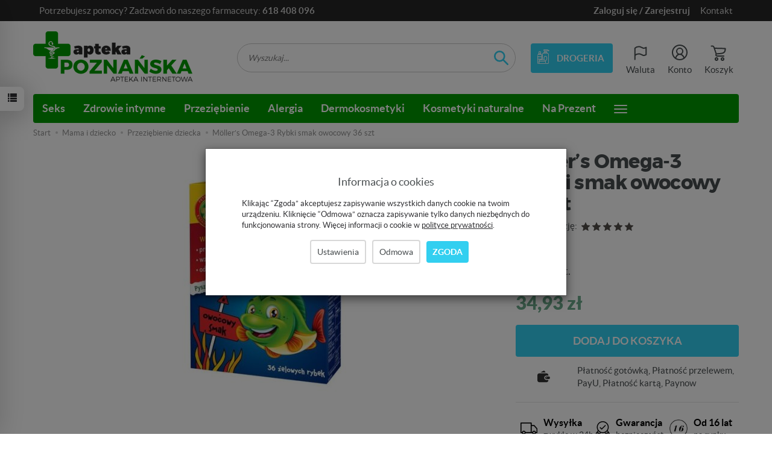

--- FILE ---
content_type: text/html; charset=utf-8
request_url: https://aptekapoznanska.pl/moeller-s-omega-3-rybki-smak-owocowy-36-szt.html
body_size: 25688
content:
<!DOCTYPE html>
<html lang="pl">
   <head>
        <meta name="viewport" content="width=device-width, initial-scale=1.0, maximum-scale=1.0" /> 
        
        
        

        
        
         
        
        
        
        
        
        
                

        
        
        
        
        
        

        <meta http-equiv="Content-Type" content="text/html; charset=utf-8" />
<meta name="keywords" content="Möller’s Omega-3 Rybki smak owocowy 36 szt, Witaminy dla dzieci, Wzmacnianie odporności, Przeziębienie dziecka" />
<meta name="description" content="Möller’s Omega-3 Rybkio smaczne żelki, które zawierają te same, naturalne kwasy omega-3 i witaminę D3co Möller’s Tran Norweski i mają pyszny smak! Stanowią zdrowe uzupełn" />
<title>Möller’s Omega-3 Rybki smak owocowy 36 szt - aptekapoznanska.pl</title>
<link rel="canonical" href="https://aptekapoznanska.pl/moeller-s-omega-3-rybki-smak-owocowy-36-szt.html" />
        <link rel="preload" href="/bootstrap/fonts/glyphicons-halflings-regular.woff" as="font" crossorigin="anonymous">
        <link href="/bootstrap/css/bootstrap.min.css?v320" rel="preload" as="style">
        <link href="/bootstrap/css/bootstrap.min.css?v320" rel="stylesheet" type="text/css">
        <link href="/cache/css/554189bef05e76e44d67d893bcf2dce2.css?lm=1767882238" rel="preload" as="style" />
<link href="/cache/css/554189bef05e76e44d67d893bcf2dce2.css?lm=1767882238" rel="stylesheet" type="text/css" />
        















        <link rel="shortcut icon" type="image/x-icon" href="/favicon.ico" />
        
        				
		
            <style>
				@media (max-width:1200px) {
					.break-mail {
						word-break:break-all;
					}
				}

				.legal-image-footer {
						display:block !important;
				}
				.opt-product-headings-grid {
				    margin-bottom: 0px;
					margin-top: 10px;
				}
				
				
				#opt-main-cat-headings {
					text-transform: none;
					margin-top: 5px;
					font-size: 19px;
					line-height: 130%;
					font-weight: 700 !important;
					font-family: 'Lato', sans-serif;
				}
				
				footer .list-group #optt-footer-headings {
					margin-top: 5rem;
					margin-bottom: 10px;
				}

				footer .list-group #optt-footer-headings {
					font-weight: 700;
					color: var(--dark_gray);
					font-size: 17px;
					letter-spacing: 0;
					text-transform: uppercase;
				}
				
				.tinymce_html .new-main-heading {
					font-size: 1.6rem;
					margin-bottom: 13px;
				}
				
				.opt-vertical-cat-heading {
					font-weight: 700;
					color: var(--dark_gray);
					margin-top: 11px;
					margin-bottom: 10px;
					font-size: 27px;
					letter-spacing: -0.02em;
					font-family: 'Montserrat', sans-serif;
					padding: 0;
					border: none;
				    line-height: 1.1;
				}


				@media (min-width: 768px) {
					footer .list-group #optt-footer-headings {
						margin-bottom: 30px;
					}
					.tinymce_html .new-main-heading {
						font-size: 31px;
					}
				}
				
				
				.author_bio_section {
				background-color: #f9f9f9;
				padding: 20px;
				border: 1px solid #ddd;
				border-radius: 5px;
				text-align: center;
				margin: 20px auto;
				}


				.author_bio_section .author_details {
					font-size: 16px;
					line-height: 1.5;
					margin: 10px auto;
				}

				.author_bio_section .author_details img {
					margin: 15px auto;
					text-align: left;
				}
				
				.author-ml10 {
					margin-left:10px;
				}
				
				#blog-show .table-of-contents {
					box-shadow: rgba(0, 0, 0, 0.05) 0px 6px 24px 0px, rgba(0, 0, 0, 0.08) 0px 0px 0px 1px;
					width: fit-content;
					box-sizing: border-box;
					padding: 25px 50px;
					margin: 10px auto 30px auto !important;
					min-width: 600px !important;
					margin-top:30px !important;
					border-radius:5px;
				}

				#blog-show .toc-header {
					text-align: center;
					padding-bottom: 15px;
					font-weight: bold;
					font-size: 1.5em;
				}

				#blog-show .toc-list > li > a {
					margin: 5px 0;
					width: fit-content;
					display: block;
					font-size: 1.1em;
				}

				@media (max-width: 991px) {
					#blog-show .table-of-contents {
						width: 100% !important;
						max-width: 100% !important;
						min-width: 100% !important;
						padding: 10px;
					}
				}
				
				
				@media (max-width: 768px) {
					footer .list-group #optt-footer-headings {
						margin-top: 0;
						margin-bottom: 0;
				}
			}
				
				

ul#bottom-section-links {padding: 0px;list-style: none;display: grid;grid-template-columns: repeat(auto-fit, minmax(350px, 1fr));gap: 10px;}
#bottom-section-links li {display: -webkit-box;display: -ms-flexbox;display: flex;-webkit-box-pack: center;-ms-flex-pack: center;justify-content: center;-ms-flex-line-pack: center;align-content: center;color: #212529;height: 100%;min-height: 50px;text-align: center;background:#009900;}
#bottom-section-links li a {display: -webkit-box;display: -ms-flexbox;display: flex;-webkit-box-align: center;-ms-flex-align: center;align-items: center;font-weight: 600;width: 100%;margin: 0 auto;-webkit-box-pack: center;-ms-flex-pack: center;justify-content: center;border: 1px solid;padding-top: 13px;padding-bottom: 13px;color:#fff;text-decoration: none;}
#bottom-section-links li a:hover {text-decoration: none;}			
.other-categories-header {margin-bottom:20px;font-weight:700;}			
@media (max-width:550px) {ul#bottom-section-links {width:100%;grid-template-columns: unset;}}

@media (max-width:1200px) {
	#bottom-section-links li a {
		font-size:12px;
	}
}				
				
            </style> 
            

        
        <!--[if IE 9]>
        <style type="text/css">
            select.form-control
            {
                padding-right: 0;
                background-image: none;
            }
        </style> 
        <![endif]-->

         
        
        <script type="text/javascript">
  window.dataLayer = window.dataLayer || [];
  function gtag(){dataLayer.push(arguments)};
</script>
  <script>
    
     gtag('consent', 'default', {
        'functionality_storage': 'granted',
        'personalization_storage': 'granted',
        'security_storage': 'granted',
        'analytics_storage': 'denied',      
        'ad_storage': 'denied',
        'ad_personalization': 'denied',
        'ad_user_data': 'denied',
        'wait_for_update': 500
    });
    
</script>
<script async src="https://www.googletagmanager.com/gtag/js?id=G-KGD3KG1DTX"></script>
<script>
  gtag('js', new Date());
  gtag('config', 'G-KGD3KG1DTX');
 </script>
 
 
  <script>
  
    gtag("event", "view_item", {
    currency: "PLN",
    value: 34.93,
    items: [
            {
        item_id: "12397",
        item_name: "Möller’s Omega-3 Rybki smak owocowy 36 szt",
        index: 0,
        item_brand: "",
        item_category: "Przeziębienie dziecka",
                price: 34.93,
              // Google Ads
        id: "12397",
        google_business_vertical: "retail"
      }    ]
  });
  </script>

   
        <meta property="og:type" content="website" /><meta property="og:title" content="Möller’s Omega-3 Rybki smak owocowy 36 szt" /><meta property="og:description" content="Möller’s Omega-3 Rybkio smaczne żelki, które zawierają te same, naturalne kwasy omega-3 i witaminę D3co Möller’s Tran Norweski i mają pyszny smak! Stanowią zdrowe uzupełnienie diety dzieci w składniki" /><meta property="og:url" content="https://aptekapoznanska.pl/moeller-s-omega-3-rybki-smak-owocowy-36-szt.html" /><meta property="og:image" content="https://aptekapoznanska.pl/media/products/abc35d84503531d8672d0d1c3fe988e2/images/thumbnail/big_mollers-rybki-owocowe.jpg?lm=1738982167" /><meta property="og:updated_time" content="1769818484" /> <script>

var ad_storage = 'denied';

var analytics_storage = 'denied';

var ad_personalization = "denied";

var ad_user_data = "denied";

var cookies_message_bar_hidden = 0;

const cookies = document.cookie.split("; ");

for (let i = 0; i < cookies.length; i++) {
  const cookie = cookies[i].split("=");
  
  if (cookie[0] === "cookies_google_analytics"){
    var cookies_google_analytics = cookie[1];                                
    
    if(cookies_google_analytics === 'true'){           
       var analytics_storage = "granted";
    }        
  }
  
  if (cookie[0] === "cookies_google_targeting"){
    
    var cookies_google_targeting = cookie[1];                        
            
    if(cookies_google_targeting === 'true'){            
        var ad_storage = "granted";
    }     
  }

 if (cookie[0] === "cookies_google_personalization"){
    
    var cookies_google_personalization = cookie[1];                        
            
    if(cookies_google_personalization === 'true'){            
        var ad_personalization = "granted";
    }     
  }

if (cookie[0] === "cookies_google_user_data"){
    
    var cookies_google_user_data = cookie[1];                        
            
    if(cookies_google_user_data === 'true'){            
        var ad_user_data = "granted";
    }     
  }

if (cookie[0] === "cookies_message_bar_hidden"){
    
    var cookies_message_bar_hidden = cookie[1];                        
            
    if(cookies_message_bar_hidden === 'true'){            
        var cookies_message_bar_hidden = 1;
    }     
  }

}

        
         if (cookies_message_bar_hidden == 1){
            gtag('consent', 'update', {
            'functionality_storage': 'granted',
            'personalization_storage': 'granted',
            'security_storage': 'granted',
            'analytics_storage': analytics_storage,      
            'ad_storage': ad_storage,
            'ad_personalization': ad_personalization,
            'ad_user_data': ad_user_data
        });
         }
    
    </script>   </head>
   <body>
        





<div class="modal fade" id="ajax-login-form-modal" tabindex="-1" role="dialog" aria-hidden="false" aria-modal="true" aria-labelledby="login_ajax">
    <div class="modal-dialog">
        <div class="modal-content">       
            <div id="ajax-login-form"></div>    
        </div>

    </div>
</div>
<div id="sidebar">    
    <div id="sidebar-content" class="modal fade" tabindex="-1" role="dialog" aria-labelledby="sidebar-content-label">
        <div class="modal-dialog" role="document">
            <div class="modal-content">
                <div class="modal-header">
    <button type="button" class="close" data-dismiss="modal" aria-label="Zamknij"><span aria-hidden="true">&times;</span></button>
    <div class="h4 modal-title" id="recentyl-viewed-sidebar-label">Ostatnio przeglądane produkty</div>
</div>
<div id="product-tab-recentyl-viewed-sidebar" class="modal-body">    
</div>         




                        
                <div class="modal-header">
    <button type="button" class="close" data-dismiss="modal" aria-label="Zamknij"><span aria-hidden="true">&times;</span></button>
    <div class="h4 modal-title" id="observe-sidebar-label">Obserwowane produkty</div>
</div>
<div id="product-tab-observe-sidebar" class="modal-body">    
</div>         




                <div class="modal-header" style="padding: 0; min-height: 0; border: none;">
                    <button type="button" class="close" data-dismiss="modal" aria-label="Zamknij"><span aria-hidden="true">&times;</span></button>
                </div>
            </div>
        </div> 
    </div>
    <div id="sidebar-handle" class="closeBtn">
        <svg class="arror-icon" width="10" height="16" viewBox="0 0 5 8" fill="none" xmlns="http://www.w3.org/2000/svg"><path d="M1 1L4 4L1 7" stroke="currentColor" stroke-linecap="round" stroke-linejoin="round"/></svg>
        <span class="glyphicon glyphicon-list"></span>
    </div>
</div>



     
        
<header>
    <div id="top">
    <div class="top-bar-grey">
        <div class="container">
            <div class="col-sm-12 col-md-7 info-find"><p>Potrzebujesz pomocy? Zadzwoń do naszego farmaceuty: <a rel="nofollow" href="tel:48618408096"><strong>618 408 096</strong></a></p></div>
            <div class="col-sm-12 col-md-5 info-panel-in">
            
             
                <a href="/user/loginUser" class="" rel="nofollow"><strong>Zaloguj się / Zarejestruj</strong></a> 
             
            <a href="/webpage/kontakt.html" class="">Kontakt</a>  
            </div>
        </div>
    </div>
    <div class="container">  
        <div id="header" class="row hidden-xs">
            <div class="col-sm-3">   
                <div id="logo">
                    <div>
                        <a href="/">
                            <img src="/images/frontend/theme/aptekarwd8/logo.png" alt="Apteka Poznańska" />
                        </a>
                    </div>
                </div>
            </div>   
            <div class="col-sm-9">
                <div class="user-field-in">
                    <button id="nav-button-shopping-cart2" class="btn btn-navbar collapsed empty" data-toggle="collapse" data-target="#nav-shopping-cart"  data-parent="#top">
                        <svg width="32" height="32" viewBox="0 0 32 32" fill="none" xmlns="http://www.w3.org/2000/svg">
                            <circle cx="12" cy="26" r="2" stroke-width="2"/>
                            <circle cx="22" cy="26" r="2" stroke-width="2"/>
                            <path d="M3.5 4.5C4 4.5 5.2 4.5 6 4.5C7 4.5 7.5 5.5 8 7C8.39655 8.18964 10.4639 14.3916 11.4739 17.4216M8.5 8C8.5 8 25.5 8.5 26.5 8.5C26.5 12 25.5 14 25 14.5C24.2094 15.2906 23.5 16 21 16.5C19.0189 16.8962 14.4215 17.1616 11.581 17.4905C11.5332 17.4961 11.4891 17.4673 11.4739 17.4216V17.4216M11.4739 17.4216C10.5 19.5 11 21 13.5 21C15.5 21 21.3333 21 24 21" stroke-width="2" stroke-linecap="round" stroke-linejoin="round"/>
                        </svg>                            
                        <small class="quantity"></small>
                        <span class="txt">Koszyk</span>
                    </button>
                    <button id="nav-button-user2" class="btn btn-navbar collapsed" data-toggle="collapse" data-target="#nav-user"  data-parent="#top">
                        <svg width="32" height="32" viewBox="0 0 32 32" fill="none" xmlns="http://www.w3.org/2000/svg">
                            <circle cx="16" cy="13" r="5"  stroke-width="2"/>
                            <circle cx="16" cy="15" r="12"  stroke-width="2"/>
                            <path d="M9 25C9 25 10.5 18 16 18C22 18 23.5 25 23.5 25"  stroke-width="2"/>
                        </svg>                            
                        <span class="txt">Konto</span>
                    </button>
                    <button id="nav-button-settings2" class="btn btn-navbar hidden-xs collapsed" data-toggle="collapse" data-target="#nav-settings" data-parent="#top">
                        <svg role="img" xmlns="http://www.w3.org/2000/svg" width="32px" height="32px" viewBox="0 0 24 24" aria-labelledby="flagIconTitle" stroke="#2329D6" stroke-width="1.5" stroke-linecap="round" stroke-linejoin="round" fill="none" color="#2329D6"> <path d="M5 20v-5c1.333-1.333 3-2 5-2 3 0 4 2 6 2 1 0 2-.333 3-1V5c-1 .667-2 1-3 1-2 0-3-2-6-2-2 0-3.667.667-5 2v9"/> </svg>
                        <span class="txt">Waluta</span>
                    </button> 
                </div>
                <div class="link-drogeria">
                    <a href="https://aptekapoznanska.pl/category/dermokosmetyki" class="btn btn-primary">Drogeria</a>
                </div>
                <div class="search-field-in"><form action="/product/search" class="form-inline search" method="get">
    <div class="input-group">
        <label class="sr-only" for="search">Wyszukaj</label>
        <input type="search" autocomplete="off" class="form-control" name="query" value="" placeholder='Wyszukaj...' id="search" />
        <span class="input-group-btn">
            <button class="btn btn-default btn-search" type="submit">
                <svg role="img" xmlns="http://www.w3.org/2000/svg" width="32px" height="32px" viewBox="0 0 24 24" aria-labelledby="searchIconTitle" stroke="#2329D6" stroke-width="2" stroke-linecap="round" stroke-linejoin="round" fill="none"> <path d="M14.4121122,14.4121122 L20,20"/> <circle cx="10" cy="10" r="6"/> </svg>
            </button>
        </span>                                
    </div>
</form>





</div>
            </div>
        </div>
    </div>
    <div id="header-navbar-position">
        <div id="header-navbar-outer">
            <div class="container">  
                <nav id="header-navbar" class="navbar" role="navigation">    
                    <div id="logo_small" class="visible-xs">
                        <div>
                            <a href="/">
                                <img src="/images/frontend/theme/aptekarwd/logo_small.png" alt="Aptekapoznanska.pl" />
                            </a>
                        </div>
                    </div>           
                    <div id="navbar-buttons" class="btn-group pull-right visible-xs">  
                        <button id="nav-button-shopping-cart" class="btn btn-navbar collapsed empty" data-toggle="collapse" data-target="#nav-shopping-cart"  data-parent="#header-navbar">
                            <span class="glyphicon glyphicon-shopping-cart"></span>
                            <small class="quantity"></small>
                        </button>
                         
                        <a href="https://aptekapoznanska.pl/user/loginUser" id="nav-button-user" class="hidden-xs btn btn-navbar collapsed">
                            <span id="login-status-info" class="glyphicon glyphicon-user"></span>
                            <small class="login-status">&nbsp;</small>
                        </a> 
                        <button id="nav-button-user" class="visible-xs btn btn-navbar collapsed" data-toggle="collapse" data-target="#nav-user" data-parent="#header-navbar">
                            <span id="login-status-info" class="glyphicon glyphicon-user"></span>
                            <small class="login-status">&nbsp;</small>
                        </button>     
                                                          
                        <button id="nav-button-settings" class="btn btn-navbar hidden-xs collapsed" data-toggle="collapse" data-target="#nav-settings" data-parent="#header-navbar">
                            <span class="glyphicon glyphicon-globe"></span>
                        </button>                                                                  
                    </div>           
                    <div class="navbar-header">
                        <button id="nav-button-menu" type="button" class="navbar-toggle collapsed" data-toggle="collapse" data-target="#nav-menu" data-parent="#header-navbar">
                            <span class="icon-bar"></span>
                            <span class="icon-bar"></span>
                            <span class="icon-bar"></span>
                        </button>                            
                    </div>               
                    <!-- Menu -->
                    <div id="nav-menu" class="navbar-collapse collapse">
                        <ul class="nav navbar-nav horizontal-categories" style="visibility: hidden; height: 0">
    <li id="home-icon-menu" class="hidden-xs">
        <a href="/" class="btn btn-primary btn-home">
            <svg enable-background="new 0 0 24 24" height="16px" version="1.1" viewBox="0 0 24 24" width="16px" xml:space="preserve" xmlns="http://www.w3.org/2000/svg" xmlns:xlink="http://www.w3.org/1999/xlink"><path d="M23.821,12.263L12.575,0.636C12.415,0.473,12.208,0.391,12,0.391s-0.415,0.082-0.575,0.245L0.179,12.263  c-0.316,0.328-0.203,0.597,0.251,0.597h3.308l0.002,10.75c2.417,0,6.191,0,6.191,0v-6.615h4.136l-0.014,6.615c0,0,5.063,0,6.226,0  L20.278,12.86h3.291C24.023,12.86,24.137,12.591,23.821,12.263z"/></svg>
        </a>                       
    </li>
    <li class="visible-xs">
        <form action="/product/search" class="form-inline search" method="get">
    <div class="input-group">
        <label class="sr-only" for="search">Wyszukaj</label>
        <input type="search" autocomplete="off" class="form-control" name="query" value="" placeholder='Wyszukaj...' id="search" />
        <span class="input-group-btn">
            <button class="btn btn-default btn-search" type="submit">
                <svg role="img" xmlns="http://www.w3.org/2000/svg" width="32px" height="32px" viewBox="0 0 24 24" aria-labelledby="searchIconTitle" stroke="#2329D6" stroke-width="2" stroke-linecap="round" stroke-linejoin="round" fill="none"> <path d="M14.4121122,14.4121122 L20,20"/> <circle cx="10" cy="10" r="6"/> </svg>
            </button>
        </span>                                
    </div>
</form>






    </li>    
                                                    <li class="dropdown">
                    <a href="/category/seks" class="dropdown-toggle category-link" data-hover="dropdown" data-toggle="dropdown">Seks</a>
                    <ul class="dropdown-menu">
                                                    <li><a href="/category/problemy-z-erekcja-2347" class="category-link">Problemy z Erekcją</a></li>
                                                    <li><a href="/category/seks-i-zdrowie-intymne-zele" class="category-link">Żele</a></li>
                                                    <li><a href="/category/seks-i-zdrowie-intymne-libido" class="category-link">Wspomagające płodność</a></li>
                                                    <li><a href="/category/seks-i-zdrowie-intymne-antykoncepcja" class="category-link">Antykoncepcja</a></li>
                                            </ul> 
                </li>
                     
                                                    <li class="dropdown">
                    <a href="/category/uklad-moczowo-plciowy-2195" class="dropdown-toggle category-link" data-hover="dropdown" data-toggle="dropdown">Zdrowie intymne</a>
                    <ul class="dropdown-menu">
                                                    <li><a href="/category/uklad-moczowo-plciowy" class="category-link">Układ moczowo-płciowy</a></li>
                                            </ul> 
                </li>
                     
                                                    <li class="dropdown">
                    <a href="/category/przeziebienie-2190" class="dropdown-toggle category-link" data-hover="dropdown" data-toggle="dropdown">Przeziębienie</a>
                    <ul class="dropdown-menu">
                                                    <li><a href="/category/wzmacnianie-odpornosci" class="category-link">Wzmacnianie odporności</a></li>
                                                    <li><a href="/category/bol-gardla-chrypka" class="category-link">Ból gardła, chrypka</a></li>
                                                    <li><a href="/category/katar" class="category-link">Katar</a></li>
                                                    <li><a href="/category/bol-i-goraczka" class="category-link">Ból i gorączka</a></li>
                                                    <li><a href="/category/kaszel" class="category-link">Kaszel</a></li>
                                            </ul> 
                </li>
                     
                                                    <li class="dropdown">
                    <a href="/category/alergia" class="dropdown-toggle category-link" data-hover="dropdown" data-toggle="dropdown">Alergia</a>
                    <ul class="dropdown-menu">
                                                    <li><a href="/category/leki-przeciwalergiczne-doustne" class="category-link">Leki przeciwalergiczne doustne</a></li>
                                                    <li><a href="/category/krople-do-oczu-i-nosa" class="category-link">Krople do nosa na alergie</a></li>
                                                    <li><a href="/category/krople-do-oczu-na-alergie" class="category-link">Krople do oczu na alergie</a></li>
                                            </ul> 
                </li>
                     
                                                    <li class="dropdown">
                    <a href="/category/dermokosmetyki" class="dropdown-toggle category-link" data-hover="dropdown" data-toggle="dropdown">Dermokosmetyki</a>
                    <ul class="dropdown-menu">
                                                    <li><a href="/category/opalanie" class="category-link">Opalanie</a></li>
                                                    <li><a href="/category/color-soin-farby-do-wlosow" class="category-link">Color&Soin Farby do włosów</a></li>
                                                    <li><a href="/category/biokap-nutricolor-farby-do-wlosow" class="category-link">BIOKAP NUTRICOLOR Farby do włosów</a></li>
                                                    <li><a href="/category/vichy" class="category-link">Vichy</a></li>
                                                    <li><a href="/category/la-roche-posay" class="category-link">La Roche Posay</a></li>
                                                    <li><a href="/category/cerave" class="category-link">CeraVe</a></li>
                                                    <li><a href="/category/pharmaceris" class="category-link">Pharmaceris</a></li>
                                                    <li><a href="/category/avene" class="category-link">Avene</a></li>
                                                    <li><a href="/category/ziaja" class="category-link">ZIAJA</a></li>
                                                    <li><a href="/category/cerko" class="category-link">CERKO</a></li>
                                                    <li><a href="/category/cetaphil" class="category-link">Cetaphil</a></li>
                                                    <li><a href="/category/eloderm" class="category-link">ELODERM</a></li>
                                                    <li><a href="/category/mediderm" class="category-link">Mediderm</a></li>
                                                    <li><a href="/category/vitella" class="category-link">Vitella</a></li>
                                            </ul> 
                </li>
                     
                                                    <li class="dropdown">
                    <a href="/category/kosmetyki-naturalne" class="dropdown-toggle category-link" data-hover="dropdown" data-toggle="dropdown">Kosmetyki naturalne</a>
                    <ul class="dropdown-menu">
                                                    <li><a href="/category/sylveco" class="category-link">Sylveco</a></li>
                                            </ul> 
                </li>
                     
                                                    <li class="dropdown">
                    <a href="/category/idealne-na-prezent" class="dropdown-toggle category-link" data-hover="dropdown" data-toggle="dropdown">Na Prezent</a>
                    <ul class="dropdown-menu">
                                                    <li><a href="/category/dla-niej" class="category-link">Dla Niej</a></li>
                                                    <li><a href="/category/dla-niego" class="category-link">Dla Niego</a></li>
                                                    <li><a href="/category/dla-seniora-2354" class="category-link">Dla Seniora</a></li>
                                            </ul> 
                </li>
                     
                        <li>
                <a href="/category/najchetniej-zamawiane" class="category-link">Najchętniej zamawiane</a>
            </li>
         
                                                    <li class="dropdown">
                    <a href="/category/przeciwbolowe" class="dropdown-toggle category-link" data-hover="dropdown" data-toggle="dropdown">Przeciwbólowe</a>
                    <ul class="dropdown-menu">
                                                    <li><a href="/category/bole-miesni-stawow-kosci" class="category-link">Bóle mięśni,stawów,kości</a></li>
                                                    <li><a href="/category/leki-przeciwbolowe-dla-dzieci" class="category-link">Leki przeciwbólowe dla dzieci</a></li>
                                                    <li><a href="/category/bole-glowy-i-migrena" class="category-link">Bóle głowy i migrena</a></li>
                                                    <li><a href="/category/miesnie-stawy-reumatyzm" class="category-link">Mięśnie, stawy, reumatyzm</a></li>
                                                    <li><a href="/category/bole-zeba" class="category-link">Bóle zęba</a></li>
                                            </ul> 
                </li>
                     
                                                    <li class="dropdown">
                    <a href="/category/uklad-trawienny" class="dropdown-toggle category-link" data-hover="dropdown" data-toggle="dropdown">Układ Trawienny</a>
                    <ul class="dropdown-menu">
                                                    <li><a href="/category/uklad-pokarmowy" class="category-link">Układ pokarmowy</a></li>
                                                    <li><a href="/category/biegunki-i-zaparcia" class="category-link">Biegunki i zaparcia</a></li>
                                                    <li><a href="/category/watroba-trzustka-zoladek" class="category-link">Wątroba, trzustka, żołądek</a></li>
                                                    <li><a href="/category/wzdecia" class="category-link">Wzdęcia</a></li>
                                                    <li><a href="/category/nadkwasnosc-i-zgaga" class="category-link">Nadkwaśność i zgaga</a></li>
                                                    <li><a href="/category/elektrolity-i-probiotyki" class="category-link">Elektrolity i probiotyki</a></li>
                                            </ul> 
                </li>
                     
                                                    <li class="dropdown">
                    <a href="/category/witaminy-i-mineraly" class="dropdown-toggle category-link" data-hover="dropdown" data-toggle="dropdown">Witaminy i minerały</a>
                    <ul class="dropdown-menu">
                                                    <li><a href="/category/dla-kobiet" class="category-link">Dla kobiet</a></li>
                                                    <li><a href="/category/dla-mezczyzn" class="category-link">Dla mężczyzn</a></li>
                                                    <li><a href="/category/dla-seniora" class="category-link">Dla seniora</a></li>
                                                    <li><a href="/category/dla-dzieci-i-niemowlat" class="category-link">Dla dzieci i niemowląt</a></li>
                                                    <li><a href="/category/preparaty-witaminowo-mineralne" class="category-link">Preparaty witaminowo-mineralne</a></li>
                                                    <li><a href="/category/dla-mamy" class="category-link">Dla mamy</a></li>
                                                    <li><a href="/category/preparaty-magnezowe" class="category-link">Preparaty magnezowe</a></li>
                                                    <li><a href="/category/tabletki-musujace" class="category-link">Tabletki musujące</a></li>
                                            </ul> 
                </li>
                     
                                                    <li class="dropdown">
                    <a href="/category/problemy-skorne" class="dropdown-toggle category-link" data-hover="dropdown" data-toggle="dropdown">Problemy skórne</a>
                    <ul class="dropdown-menu">
                                                    <li><a href="/category/skora-wlosy-paznokcie" class="category-link">Skóra, włosy, paznokcie</a></li>
                                                    <li><a href="/category/tradzik" class="category-link">Trądzik</a></li>
                                                    <li><a href="/category/masci-naturalne" class="category-link">Maści naturalne</a></li>
                                                    <li><a href="/category/wszawica" class="category-link">Wszawica</a></li>
                                                    <li><a href="/category/opryszczka" class="category-link">Opryszczka</a></li>
                                                    <li><a href="/category/pielegnacja-nog-i-stop" class="category-link">Pielęgnacja nóg i stóp</a></li>
                                                    <li><a href="/category/nadmierna-potliwosc" class="category-link">Nadmierna potliwość</a></li>
                                                    <li><a href="/category/lupiez" class="category-link">Łupież</a></li>
                                                    <li><a href="/category/blizny" class="category-link">Blizny</a></li>
                                                    <li><a href="/category/zajady" class="category-link">Zajady</a></li>
                                            </ul> 
                </li>
                     
                        <li>
                <a href="/category/apteczka" class="category-link">Apteczka</a>
            </li>
         
                                                    <li class="dropdown">
                    <a href="/category/serce-i-uklad-krazenia-2193" class="dropdown-toggle category-link" data-hover="dropdown" data-toggle="dropdown">Serce i układ krążenia</a>
                    <ul class="dropdown-menu">
                                                    <li><a href="/category/profilaktyka-przeciwzakrzepowa" class="category-link">Profilaktyka przeciwzakrzepowa</a></li>
                                                    <li><a href="/category/zmeczone-opuchniete-nogi-zylaki" class="category-link">Zmęczone, opuchnięte nogi, żylaki</a></li>
                                                    <li><a href="/category/miazdzyca-i-cholesterol" class="category-link">Miażdzyca i cholesterol</a></li>
                                                    <li><a href="/category/krazenie" class="category-link">Krążenie</a></li>
                                                    <li><a href="/category/wzmocnienie-serca" class="category-link">Wzmocnienie serca</a></li>
                                                    <li><a href="/category/hemoroidy" class="category-link">Hemoroidy</a></li>
                                            </ul> 
                </li>
                     
                                                    <li class="dropdown">
                    <a href="/category/nutridrinki" class="dropdown-toggle category-link" data-hover="dropdown" data-toggle="dropdown">Nutridrinki</a>
                    <ul class="dropdown-menu">
                                                    <li><a href="/category/nutridrink" class="category-link">NUTRIDRINK</a></li>
                                            </ul> 
                </li>
                     
                                                    <li class="dropdown">
                    <a href="/category/pielegnacja" class="dropdown-toggle category-link" data-hover="dropdown" data-toggle="dropdown">Pielęgnacja</a>
                    <ul class="dropdown-menu">
                                                    <li><a href="/category/twarz" class="category-link">Twarz</a></li>
                                                    <li><a href="/category/wlosy" class="category-link">Włosy</a></li>
                                                    <li><a href="/category/oczy-i-usta" class="category-link">Oczy i usta</a></li>
                                                    <li><a href="/category/dlonie-i-stopy" class="category-link">Dłonie i stopy</a></li>
                                                    <li><a href="/category/cialo" class="category-link">Ciało</a></li>
                                            </ul> 
                </li>
                     
                                                    <li class="dropdown">
                    <a href="/category/materialy-opatrunkowe" class="dropdown-toggle category-link" data-hover="dropdown" data-toggle="dropdown">Materiały opatrunkowe</a>
                    <ul class="dropdown-menu">
                                                    <li><a href="/category/materialy-higieniczne-i-opatrunkowe" class="category-link">Materiały higieniczne i opatrunkowe</a></li>
                                            </ul> 
                </li>
                     
                        <li>
                <a href="/category/dla-diabetykow" class="category-link">Dla diabetyków</a>
            </li>
         
                                                    <li class="dropdown">
                    <a href="/category/uspokojenie-i-spokojny-sen" class="dropdown-toggle category-link" data-hover="dropdown" data-toggle="dropdown">Uspokojenie i spokojny sen</a>
                    <ul class="dropdown-menu">
                                                    <li><a href="/category/chrapanie" class="category-link">Chrapanie</a></li>
                                                    <li><a href="/category/bezsennosc" class="category-link">Bezsenność</a></li>
                                                    <li><a href="/category/uspokojenie" class="category-link">Uspokojenie</a></li>
                                            </ul> 
                </li>
                     
                                                    <li class="dropdown">
                    <a href="/category/oczy" class="dropdown-toggle category-link" data-hover="dropdown" data-toggle="dropdown">Oczy</a>
                    <ul class="dropdown-menu">
                                                    <li><a href="/category/krople-masci" class="category-link">Krople,maści</a></li>
                                                    <li><a href="/category/tabletki-kapsulki" class="category-link">Tabletki, kapsułki</a></li>
                                                    <li><a href="/category/akcesoria-chusteczki" class="category-link">Akcesoria, chusteczki</a></li>
                                            </ul> 
                </li>
                     
                                                    <li class="dropdown">
                    <a href="/category/urazy" class="dropdown-toggle category-link" data-hover="dropdown" data-toggle="dropdown">Urazy</a>
                    <ul class="dropdown-menu">
                                                    <li><a href="/category/miesnie-stawy-kosci" class="category-link">Mięśnie, stawy, kości</a></li>
                                                    <li><a href="/category/dla-sportowcow" class="category-link">Dla sportowców</a></li>
                                            </ul> 
                </li>
                     
                                                    <li class="dropdown">
                    <a href="/category/ziola-i-homeopatia" class="dropdown-toggle category-link" data-hover="dropdown" data-toggle="dropdown">Zioła i homeopatia</a>
                    <ul class="dropdown-menu">
                                                    <li><a href="/category/ziola" class="category-link">ZIOŁA</a></li>
                                                    <li><a href="/category/homeopatia" class="category-link">HOMEOPATIA</a></li>
                                            </ul> 
                </li>
                     
                                                    <li class="dropdown">
                    <a href="/category/mama-i-dziecko" class="dropdown-toggle category-link" data-hover="dropdown" data-toggle="dropdown">Mama i dziecko</a>
                    <ul class="dropdown-menu">
                                                    <li><a href="/category/witaminy-dla-mamy" class="category-link">Witaminy dla mamy</a></li>
                                                    <li><a href="/category/kolki-wzdecia-biegunki-zaparcia" class="category-link">Kolki, wzdęcia, biegunki, zaparcia</a></li>
                                                    <li><a href="/category/kremy-balsamy-mleczka" class="category-link">Kremy, balsamy, mleczka</a></li>
                                                    <li><a href="/category/laktacja" class="category-link">Laktacja</a></li>
                                                    <li><a href="/category/witaminy-dla-dzieci" class="category-link">Witaminy dla dzieci</a></li>
                                                    <li><a href="/category/rozstepy-i-ujedrnianie" class="category-link">Rozstępy i ujędrnianie</a></li>
                                                    <li><a href="/category/zabkowanie" class="category-link">Ząbkowanie</a></li>
                                                    <li><a href="/category/przeziebienie" class="category-link">Przeziębienie dziecka</a></li>
                                                    <li><a href="/category/wyprawka-dla-mamy-i-dziecka" class="category-link">Wyprawka dla mamy i dziecka</a></li>
                                            </ul> 
                </li>
                     
                                                    <li class="dropdown">
                    <a href="/category/uszy" class="dropdown-toggle category-link" data-hover="dropdown" data-toggle="dropdown">Uszy</a>
                    <ul class="dropdown-menu">
                                                    <li><a href="/category/higiena-uszu" class="category-link">Higiena uszu</a></li>
                                                    <li><a href="/category/choroby-uszu" class="category-link">Choroby uszu</a></li>
                                            </ul> 
                </li>
                     
                        <li>
                <a href="/category/leki-na-recepte" class="category-link">LEKI na receptę</a>
            </li>
         
                                                    <li class="dropdown">
                    <a href="/category/wspomagajace-walke-z-wirusem" class="dropdown-toggle category-link" data-hover="dropdown" data-toggle="dropdown">Wspomagające walkę z wirusem</a>
                    <ul class="dropdown-menu">
                                                    <li><a href="/category/inne" class="category-link">Inne</a></li>
                                            </ul> 
                </li>
                     
                                                    <li class="dropdown">
                    <a href="/category/odchudzanie" class="dropdown-toggle category-link" data-hover="dropdown" data-toggle="dropdown">Odchudzanie</a>
                    <ul class="dropdown-menu">
                                                    <li><a href="/category/odchudzanie-i-oczyszczanie" class="category-link">Odchudzanie i oczyszczanie</a></li>
                                            </ul> 
                </li>
                     
                                                    <li class="dropdown">
                    <a href="/category/jama-ustna" class="dropdown-toggle category-link" data-hover="dropdown" data-toggle="dropdown">Jama ustna</a>
                    <ul class="dropdown-menu">
                                                    <li><a href="/category/higiena-jamy-ustnej" class="category-link">Higiena jamy ustnej</a></li>
                                                    <li><a href="/category/afty-plesniawki" class="category-link">Afty, pleśniawki</a></li>
                                                    <li><a href="/category/protezy" class="category-link">Protezy</a></li>
                                                    <li><a href="/category/stany-zapalne" class="category-link">Stany zapalne</a></li>
                                                    <li><a href="/category/swiezy-oddech" class="category-link">Świeży oddech</a></li>
                                                    <li><a href="/category/zel-stomatologiczny" class="category-link">Żel stomatologiczny</a></li>
                                            </ul> 
                </li>
                     
                        <li>
                <a href="/category/sprzet-medyczny" class="category-link">Sprzęt medyczny</a>
            </li>
         
                        <li>
                <a href="/category/rzucanie-palenia" class="category-link">Rzucanie palenia</a>
            </li>
         
                        <li>
                <a href="/category/domowa-diagnostyka" class="category-link">Domowa diagnostyka</a>
            </li>
         
      
    
</ul>




                    </div>            
                    <div class="navbar-dropdown">                
                        <!-- Koszyk -->
                        <div id="nav-shopping-cart" class="navbar-collapse collapse">
                            <div class="shopping-cart clearfix">
            <div class="text-right">Twój koszyk jest pusty</div>
    </div>





                        </div>        
                        <div id="nav-user" class="navbar-collapse collapse">
                            <ul class="nav navbar-nav">
                                <!-- Moje konto, Język, Waluta -->                    
                                    <a class="btn btn-primary user-options" href="https://aptekapoznanska.pl/user/loginUser" rel="nofollow">Zaloguj</a>
    <div class="user-options-text text-muted hidden-xs">Nie masz jeszcze konta?</div>
    <a class="btn btn-light user-options user-options-logout" href="https://aptekapoznanska.pl/user/createAccount" rel="nofollow">Załóż konto</a>

<div class="dropdown visible-xs"></div>
<div class="dropdown visible-xs"><div class="nav-setting-content">
    <p class="title-settings">
        Waluta
    </p>
    <div class="dropdown dropdown-currency">
        <button class="btn btn-light dropdown-toggle" type="button" id="dropdownCurrencyButton" data-toggle="dropdown" aria-haspopup="true" aria-expanded="false">
            <span>PLN</span>
            <span class="caret"></span>
        </button>
        <div class="dropdown-menu-slide" aria-labelledby="dropdownCurrencyButton">
            <ul class="dropdown-menu-slide-inner">
                                                        
                                                            <li>
                            <a class="dropdown-item" href="/currency/change/currency/2" rel="nofollow">USD</a>
                        </li>
                                        
                                                            <li>
                            <a class="dropdown-item" href="/currency/change/currency/3" rel="nofollow">EUR</a>
                        </li>
                                        
                                                            <li>
                            <a class="dropdown-item" href="/currency/change/currency/4" rel="nofollow">CZK</a>
                        </li>
                                        
                                                            <li>
                            <a class="dropdown-item" href="/currency/change/currency/5" rel="nofollow">RUB</a>
                        </li>
                                        
                                                            <li>
                            <a class="dropdown-item" href="/currency/change/currency/6" rel="nofollow">GBP</a>
                        </li>
                                        
                                                            <li>
                            <a class="dropdown-item" href="/currency/change/currency/7" rel="nofollow">CNY</a>
                        </li>
                                        
                                                            <li>
                            <a class="dropdown-item" href="/currency/change/currency/8" rel="nofollow">NOK</a>
                        </li>
                                        
                                                            <li>
                            <a class="dropdown-item" href="/currency/change/currency/9" rel="nofollow">SEK</a>
                        </li>
                                        
                            </ul>
        </div>
    </div>
</div></div>

                                                        
                            </ul>
                        </div>
                        <div id="nav-settings" class="hidden-xs navbar-collapse collapse"><ul class="nav navbar-nav"><li class="dropdown"></li><li class="dropdown"><div class="nav-setting-content">
    <p class="title-settings">
        Waluta
    </p>
    <div class="dropdown dropdown-currency">
        <button class="btn btn-light dropdown-toggle" type="button" id="dropdownCurrencyButton" data-toggle="dropdown" aria-haspopup="true" aria-expanded="false">
            <span>PLN</span>
            <span class="caret"></span>
        </button>
        <div class="dropdown-menu-slide" aria-labelledby="dropdownCurrencyButton">
            <ul class="dropdown-menu-slide-inner">
                                                        
                                                            <li>
                            <a class="dropdown-item" href="/currency/change/currency/2" rel="nofollow">USD</a>
                        </li>
                                        
                                                            <li>
                            <a class="dropdown-item" href="/currency/change/currency/3" rel="nofollow">EUR</a>
                        </li>
                                        
                                                            <li>
                            <a class="dropdown-item" href="/currency/change/currency/4" rel="nofollow">CZK</a>
                        </li>
                                        
                                                            <li>
                            <a class="dropdown-item" href="/currency/change/currency/5" rel="nofollow">RUB</a>
                        </li>
                                        
                                                            <li>
                            <a class="dropdown-item" href="/currency/change/currency/6" rel="nofollow">GBP</a>
                        </li>
                                        
                                                            <li>
                            <a class="dropdown-item" href="/currency/change/currency/7" rel="nofollow">CNY</a>
                        </li>
                                        
                                                            <li>
                            <a class="dropdown-item" href="/currency/change/currency/8" rel="nofollow">NOK</a>
                        </li>
                                        
                                                            <li>
                            <a class="dropdown-item" href="/currency/change/currency/9" rel="nofollow">SEK</a>
                        </li>
                                        
                            </ul>
        </div>
    </div>
</div></li></ul></div>
                        <div id="nav-search" class="navbar-collapse collapse hidden-xs">
                            <form action="/product/search" class="form-inline search" method="get">
    <div class="input-group">
        <label class="sr-only" for="search">Wyszukaj</label>
        <input type="search" autocomplete="off" class="form-control" name="query" value="" placeholder='Wyszukaj...' id="search" />
        <span class="input-group-btn">
            <button class="btn btn-default btn-search" type="submit">
                <svg role="img" xmlns="http://www.w3.org/2000/svg" width="32px" height="32px" viewBox="0 0 24 24" aria-labelledby="searchIconTitle" stroke="#2329D6" stroke-width="2" stroke-linecap="round" stroke-linejoin="round" fill="none"> <path d="M14.4121122,14.4121122 L20,20"/> <circle cx="10" cy="10" r="6"/> </svg>
            </button>
        </span>                                
    </div>
</form>






                        </div>
                    </div>
                </nav>
            </div>
        </div>
    </div>
</div>

 

</header>

<div id="one-column-layout">
    <div class="container">
    	
        <ol class="breadcrumb hidden-xs">
    <li><a itemprop="item" href="https://aptekapoznanska.pl/"><span>Start</span></a></li>
            <li>
                        <a href="https://aptekapoznanska.pl/category/mama-i-dziecko"><span>Mama i dziecko</span></a>
                    </li>
            <li>
                        <a href="https://aptekapoznanska.pl/category/przeziebienie"><span>Przeziębienie dziecka</span></a>
                    </li>
            <li>
                        <a href="https://aptekapoznanska.pl/moeller-s-omega-3-rybki-smak-owocowy-36-szt.html"><span>Möller’s Omega-3 Rybki smak owocowy 36 szt</span></a>
                    </li>
    </ol>



        
        
        













<div itemscope itemtype="https://schema.org/Product">
    <div class="card panel panel-default">
    
            <div class="panel-body">
                <div class="row">
                    <div class="col-xs-12 col-sm-12 col-md-7 col-lg-8 product-gallery">
                        <ul id="product-gallery" class="gallery list-unstyled clearfix" data-equalizer>
                            <li id="product-photo" class="col-xs-12" data-src="/media/products/abc35d84503531d8672d0d1c3fe988e2/images/thumbnail/big_mollers-rybki-owocowe.jpg?lm=1738982167" data-sub-html="    &lt;div class=&quot;custom-html&quot;&gt;
        &lt;h4&gt;Möller’s Omega-3 Rybki smak owocowy 36 szt&lt;/h4&gt;
        &lt;p&gt;&lt;/p&gt;
    &lt;/div&gt;
" data-id="" data-gallery="/stThumbnailPlugin.php?i=media%2Fproducts%2Fabc35d84503531d8672d0d1c3fe988e2%2Fimages%2Fmollers-rybki-owocowe.jpg&t=gallery&f=product&u=1736975424">
                                <div>
                                    <div class="gallery-image">
                                        <img itemprop="image" class="img-responsive" src="/media/products/abc35d84503531d8672d0d1c3fe988e2/images/thumbnail/large_mollers-rybki-owocowe.jpg?lm=1737202829" alt="Möller’s Omega-3 Rybki smak owocowy 36 szt" />
                                    </div>
                                </div>
                            </li>
                                                    </ul>
                    </div>
                    <div class="col-xs-12 col-sm-12 col-md-5 col-lg-4 product-label relative">
                        <div id="product-preloader" class="preloader absolute hidden"></div>
                        <h1 itemprop="name">Möller’s Omega-3 Rybki smak owocowy 36 szt</h1>
                                                
                        <ul class="information">
                            

<li class="add-review-line">
    <span id="add-review" class="review-text text-muted">Dodaj recenzję:</span>
    <form class="pull-left" action="">
        <input  name="star1" title='Twoja ocena 1' type="radio" class="auto-submit-star" value="1"  />
        <input  name="star1" title='Twoja ocena 2' type="radio" class="auto-submit-star" value="2"  />
        <input  name="star1" title='Twoja ocena 3' type="radio" class="auto-submit-star" value="3"  />
        <input  name="star1" title='Twoja ocena 4' type="radio" class="auto-submit-star" value="4"  />
        <input  name="star1" title='Twoja ocena 5' type="radio" class="auto-submit-star" value="5"  />        
    </form>
    </li>
<!-- Modal -->
<div class="modal fade" id="star_raiting_modal" tabindex="-1" role="dialog" aria-labelledby="myModalLabel" aria-hidden="true" >
    <div class="modal-dialog">
    <div class="modal-content">
        <div id="star_raiting"></div>
    </div>
  </div>
</div>
                            

                                                                                     
                            
                            <li>
                                                                                                                    <span class="pull-right">   <div id="question-container">
   </div>

</span>
                                <div class="clearfix"></div>
                                                        
                           <div class="clearfix"></div>
                           <div id="basket_product_options_container">
                                
                            </div>

                            
                        </ul>

                                                <ul class="information prices" itemprop="offers" itemscope itemtype="https://schema.org/Offer">
                        <meta itemprop="availability" content="https://schema.org/InStock" />
                        <meta itemprop="priceCurrency" content="PLN" />

                                                            <meta itemprop="price" content="34.93" />
                            
                        
                            <li class="add-quantity ">
                                <label for="product-card_12397_quantity">Ilość:</label><input type="text" name="product-card[12397][quantity]" id="product-card_12397_quantity" value="1" class="basket_add_quantity form-control" size="4" maxlength="5" data-max="1000" data-min="1" inputmode="numeric" onchange="this.value = stPrice.fixNumberFormat(this.value, 0);" aria-label="Ilość" /><span class="uom text-muted">szt.</span>
                            </li>
                            
                                                                                                <li class="price"><span id="st_product_options-price-brutto">34,93 zł</span></li>
                                                                                        
                            <li class="shopping-cart">
                                    <form data-product="12397" id="product-card_12397" class="basket_add_button" action="https://aptekapoznanska.pl/basket/add/12397/1" method="post">
        <div>
            <input type="hidden" name="product_set_discount" value="" />
            <input type="hidden" name="option_list" value="" />
            <button class="btn btn-shopping-cart" type="submit">dodaj do koszyka</button>
        </div>
    </form>
                            </li>
                                                            
                                                    
                            <li class="highlighted-payment">
        <span class="payment-logo"><img alt="Płatności" src="/images/frontend/theme/responsive/payment/payments.svg" /></span>
        <span class="payment-name">
                            Płatność gotówką,                             Płatność przelewem,                             PayU,                             Płatność kartą,                             Paynow                    </span>
    </li>




    <li style="margin-top: 12px">    
</li>

                    </ul>
                    
                    
<div id="card-info-box" role="tablist" aria-multiselectable="true">

    <ul class="flex clearfix">
                <li>
            <a role="button" data-toggle="collapse" data-parent="#card-info-box" href="#card-info-box_content1" aria-expanded="true" aria-controls="card-info-box_content1" class="btn btn-default text-center collapsed">
                <span class="hidden-xs hidden-md"><img src="/uploads//picture/pl_PL/de1130a3b015f2226ed18b2603b443e1.png" alt="" /></span>
                <span class="hidden-sm">
                    Wysyłka
                    <small class="text-muted">
                       zwykle w 24h
                    </small>
                </span>
            </a>
        </li>
        
                <li>
            <a role="button" data-toggle="collapse" data-parent="#card-info-box" href="#card-info-box_content2" aria-expanded="true" aria-controls="card-info-box_content2" class="btn btn-default text-center collapsed">
                <span class="hidden-xs hidden-md"><img src="/uploads//picture/pl_PL/86e99ae28a2ab45805fb6c3048e991d3.png" alt="" /></span>
                <span class="hidden-sm">
                    Gwarancja
                    <small class="text-muted">bezpieczeńst</small>
                </span>
            </a>
        </li>
        
                <li>
            <a role="button" data-toggle="collapse" data-parent="#card-info-box" href="#card-info-box_content3" aria-expanded="true" aria-controls="card-info-box_content3" class="btn btn-default text-center collapsed">
                <span class="hidden-xs hidden-md"><img src="/uploads//picture/pl_PL/5c692c9a581fccde21bfc54bd230abb1.png" alt="" /></span>
                <span class="hidden-sm">
                    Od 16 lat
                    <small class="text-muted">na rynku</small>
                </span>
            </a>
        </li>
        
    </ul>

        <div id="card-info-box_content1" class="panel-collapse collapse" role="tabpanel" aria-labelledby="card-info-box_head1">
        <div class="tinymce_html">
            <!--[mode:tiny]--><p>Zamówienie realizujemy zwykle w ciągu 24 godzin.</p>
        </div>
    </div>
    
        <div id="card-info-box_content2" class="panel-collapse collapse" role="tabpanel" aria-labelledby="card-info-box_head2">
        <div class="tinymce_html">
            <!--[mode:tiny]--><p><strong>Gwarancja bezpieczeństwa</strong></p>
        </div>
    </div>
    
        <div id="card-info-box_content3" class="panel-collapse collapse" role="tabpanel" aria-labelledby="card-info-box_head3">
        <div class="tinymce_html">
            
        </div>
    </div>
    
</div>

                    
                    

                    <div class="hidden-xs"><div class="reviews">    
    
        
</div></div>


                    
                </div>
            </div>


        

        
                        <div class="row">
            <div itemprop="description" class="description tinymce_html col-xs-12 col-sm-7 col-md-7">
                <!--[mode:tiny]--><p><strong>Möller’s Omega-3 Rybki</strong>o smaczne żelki, które zawierają te same, naturalne kwasy omega-3 i witaminę D<sub>3</sub>co Möller’s Tran Norweski i mają pyszny smak! Stanowią zdrowe uzupełnienie diety dzieci w składniki istotne dla prawidłowego wzrostu i funkcjonowania młodego organizmu.</p>
<p>Möller’s Omega-3 Rybki to pyszne żelki owocowe, bogate w kwasy omega-3 oraz naturalną witaminę D. Witamina D wspomaga przyswajanie wapnia i fosforu w organizmie, przyczynia się do prawidłowego wzrostu kości u dzieci oraz <strong>wspomaga odporność</strong>. Omega-3 DHA przyczynia się do prawidłowej pracy mózgu i narządu wzroku.</p>
<p>Möller’s Omega-3 Rybki zawiera wysokiej jakości skoncentrowany olej rybi pochodzący z sardynek i sardeli żyjących w ciepłych wodach Ameryki Południowej. Do produkcji Möller’s Omega-3 Rybki wykorzystywane są najnowocześniejsze technologie, aby nasze żelki dostarczały jak największych ilości zdrowych kwasów omega-3 oraz witaminę D, zachowując pyszny smak.<br />Möller’s Omega-3 Rybki nie zawierają sztucznych barwników i sztucznych substancji słodzących.</p>
            </div>
             
        </div>
               
        <ul class="nav nav-tabs">
    <li class="active">
        <a rel="nofollow">Recenzje</a>
    </li>
</ul>

 
</br>
<div id="product-tab-review">
</div>         




<div class="row">
	<div class="description tinymce_html col-xs-12"></div>
</div>
                    
        
                    <ul id="product-tabs" class="nav nav-tabs">
                                <li>
                    <a href="#product-tab-1" data-url="/product/recommendProducts/id/12397/id_category/2222/category_ids/2222" rel="nofollow">Polecane produkty</a>
                </li>
                            </ul>

            <div class="tab-content">
                                    <div class="tab-pane" id="product-tab-1"></div>
                            </div>
        
        </div>
    </div>
</div>

<div class="modal fade" id="execute_time_overlay" tabindex="-1" role="dialog" aria-labelledby="execute_time_overlay" aria-hidden="true">
  <div class="modal-dialog">
    <div class="modal-content">
    </div>
  </div>
</div>



    
    <div id="bg-zalety">
    <div class="zalety clearfix">
        <div class="col-ico-1 colm">
            <p><img src="/images/frontend/theme/aptekarwd/ico_1.png" alt="" /></p>
            <p class="head-ico"><strong>Od 2004 roku</strong> na rynku</p>       
        </div>
        <div class="col-ico-2 colm">
            <p><img src="/images/frontend/theme/aptekarwd/ico_2.png" alt="" /></p>
            <p class="head-ico"><strong>Fachowe</strong> doradztwo</p>       
        </div>
        <div class="col-ico-3 colm">
            <p><img src="/images/frontend/theme/aptekarwd/ico_3.png" alt="" /></p>
            <p class="head-ico"><strong>Darmowa</strong> wysyłka od 150 zł</p>       
        </div>
        <div class="col-ico-4 colm">
            <p><img src="/images/frontend/theme/aptekarwd/ico_4.png" alt="" /></p>
            <p class="head-ico"><strong>Certyfikowane</strong> produkty</p>       
        </div>
        <div class="col-ico-5 colm">
            <p><img src="/images/frontend/theme/aptekarwd/ico_5.png" alt="" /></p>
            <p class="head-ico"><strong>Atrakcyjne</strong> ceny</p>       
        </div>
    </div>
</div>
	<div class="row banner-promo">
            <div class="col-xs-12 col-sm-4 baner">    <div id="box-4" class="box-info panel panel-default">
                <div class="panel-body clearfix tinymce_html" >
            <!--[mode:tiny]--><p><a href="/category/bezsennosc"><img src="/uploads/banner_1.jpg?1506331905534" alt="Pokonaj bezsenność" width="376" height="220" /></a></p> 
        </div>
    </div>
</div>
            <div class="col-xs-12 col-sm-5 baner">    <div id="box-5" class="box-info panel panel-default">
                <div class="panel-body clearfix tinymce_html" >
            <!--[mode:tiny]--><p><a href="/category/odchudzanie?horizontal"><img src="/uploads/banner_2.jpg?1506332060479" alt="Zrzuć zbędne kilogramy" width="474" height="220" /></a></p> 
        </div>
    </div>
</div>
            <div class="col-xs-12 col-sm-3 baner">    <div id="box-6" class="box-info panel panel-default">
                <div class="panel-body clearfix tinymce_html" >
            <!--[mode:tiny]--><p><a href="http://aptekapoznanska.pl/category/pielegnacja?horizontal"><img src="/uploads/banner_3.jpg?1506332132496" alt="Zadbaj o skórę" width="279" height="220" /></a></p> 
        </div>
    </div>
</div>
    </div>
 

    </div>
    
</div>
<div id="foot-contact">
  	<div class="container">
      	<p class="big-1">Nie wiesz, na co się<br />zdecydować? </p>
       	<p class="big-2">Zapytaj nas!</p>
        <p class="big-3">Odpowiemy na każde Twoje pytanie. <br>Zadzwoń do nas, napisz e-maila lub skorzystaj <br />z live chata. </p>
        <p class="big-4"><img src="/images/frontend/theme/aptekarwd/phone-ico-s.png" alt="618408096"> 618 408 096</p>
        <p class="big-5"><img src="/images/frontend/theme/aptekarwd/mail-ico-s.png" alt="aptekapoznanska@aptekapoznanska.pl"> aptekapoznanska@aptekapoznanska.pl</p>
    </div>
</div>
<div id="one-column-layout-second">
    <footer>
	    <div class="navbar navbar-default clearfix" role="navigation">
    <div class="container">
        <div class="row">
            <div id="webpage_footer" class="col-xs-12">
                <div class="panel-group row" id="accordion_footer" data-equalizer>
                        <div class="foot-group list-group col-xs-12 col-sm-6 col-md-4 col-lg-4" data-equalizer-watch="group">
        <div id="optt-footer-headings" class="list-group-item-heading h5">
            <a data-toggle="collapse" data-parent="#accordion_footer" href="#collapse_contact">Kontakt <span class="caret hidden-sm hidden-md hidden-lg"></span></a>
        </div>  
        <div id="collapse_contact" class="list-group collapse">
            <!--[mode:html]--><p>Apteka Krzyżowniki s.c.<br />60-453 Poznań<br />ul. Sianowska 151A<br /><a href="tel:48618408096">tel. +4861 840 80 96</a>
<br>NIP: 7811740527<br>REGON: 634280135
<br><a href="mailto:aptekapoznanska@aptekapoznanska.pl" class="break-mail">aptekapoznanska@aptekapoznanska.pl</a><a class="legal-image-footer" style="display:block;" href="https://rejestry.ezdrowie.gov.pl/ra/pharmacy/public/details/1050905" target="_blank" rel="noopener"><img src="/uploads/legalna-apteka.png?1635852848659" alt="" width="150" height="66"/></a></p>
        </div>
    </div>

                        <div class="foot-group list-group col-xs-12 col-sm-6 col-md-4 col-lg-4" data-equalizer-watch="group">
    <div id="optt-footer-headings" class="list-group-item-heading h5">
	<a data-toggle="collapse" data-parent="#accordion_footer" href="#collapse_1">Informacje o zakupach <span class="caret hidden-sm hidden-md hidden-lg"></span></a>
</div>  
<div id="collapse_1" class="list-group collapse">
                 
            <a href="/webpage/regulamin.html">Regulamin</a>
            
                 
        		<a rel="nofollow" href="/webpage/koszty-i-sposoby-dostawy.html">Koszty i sposoby dostawy</a>
            
                 
        		<a rel="nofollow" href="/webpage/sposoby-platnosci.html">Sposoby płatności</a>
            
                 
        		<a rel="nofollow" href="/webpage/prawo-do-odstapienia-od-umowy.html">Prawo do odstąpienia od umowy</a>
            
                 
            <a href="/webpage/polityka-prywatnosci.html">Polityka prywatności</a>
            
      
</div>
    </div>
    <div class="foot-group list-group col-xs-12 col-sm-6 col-md-4 col-lg-4" data-equalizer-watch="group">
    <div id="optt-footer-headings" class="list-group-item-heading h5">
	<a data-toggle="collapse" data-parent="#accordion_footer" href="#collapse_3">Informacje o firmie <span class="caret hidden-sm hidden-md hidden-lg"></span></a>
</div>  
<div id="collapse_3" class="list-group collapse">
                 
            <a href="/webpage/o-nas-1.html">O nas</a>
            
                 
            <a href="/webpage/polityka-jakosci.html">Polityka jakości</a>
            
                 
            <a href="/webpage/dlaczego-my.html">Dlaczego my?</a>
            
                 
            <a href="/webpage/kontakt.html">Kontakt</a>
            
                 
            <a href="https://aptekapoznanska.pl/blog">Blog</a>
            
      
</div>
    </div>
  
                    <div class="foot-group list-group col-xs-12 col-sm-6 col-md-4 col-lg-4" data-equalizer-watch="group">
                        <div id="optt-footer-headings" class="list-group-item-heading h5">
                            <a data-toggle="collapse" data-parent="#accordion_footer" href="#collapse_999">Płatność i dostawa <span class="caret hidden-sm hidden-md hidden-lg"></span></a>
                        </div>  
                        <div id="collapse_999" class="list-group collapse">
                            <p><img src="/images/frontend/theme/aptekarwd/platnosci_dostawa.png" alt="Dostawa i płatności" /></p>
                        </div>
                    </div>
                        <div class="foot-group list-group col-xs-12 col-sm-6 col-md-4 col-lg-4" data-equalizer-watch="group">
        <div id="optt-footer-headings" class="list-group-item-heading h5">
            <a data-toggle="collapse" data-parent="#accordion_footer" href="#collapse_998">Social media / nagrody <span class="caret hidden-sm hidden-md hidden-lg"></span></a>
        </div>  
        <div id="collapse_998" class="list-group collapse">
            <!--[mode:tiny]--><p style="text-align: center;"><strong>Wielokrotny Laureat Nagrody "Orły Farmacji"</strong></p>
<p><img style="display: block; margin-left: auto; margin-right: auto;" src="/uploads/certyfikaty.png?1635853302742" alt="" width="433" height="78" /></p>
            <div id="social-bottom">
                        
    <a href="https://www.instagram.com/aptekapoznanska.pl/" target="_blank" rel="nofollow">
        <img src="/images/frontend/theme/responsive/social/instagram.png" alt=" " width="32" height="32"/>
    </a>
                </div> 
        </div>
    </div>  
  
                </div>
            </div>
        </div>
        <div class="foot-cop">
  <p>Projekt i wdrożenie <a href="http://intle.pl" title="sklepy internetowe SOTE"><strong>INTLE</strong></a> <span>© aptekapoznanska.pl 2025</span>  <a rel="nofollow" href="https://www.sote.pl/" target="_blank">oprogramowanie<img src="/images/frontend/theme/aptekarwd8/copyright.png" alt="sklepy internetowe" width="39" height="12" title="sklep internetowy SOTE"/></a>  </p>
</div>
    </div>
</div>
	</footer>
</div>        <!-- Modal -->
<div class="modal fade" id="ajax-cookie-modal" tabindex="-1" role="dialog" aria-hidden="true" style="z-index:2060">
    <div class="modal-dialog">

        <div class="modal-content">
        
        
            <div class="modal-header">
                <button type="button" class="close" data-dismiss="modal" aria-label="Close"><span aria-hidden="true">&times;</span></button>
                <div class="modal-title h4" id="myModalLabel">Ustawienia cookies</div>
            </div>

            <div class="modal-body panel-body">   
            

                <div class="small" style="padding: 0px 30px;">
                                

                    <div class="row">
                        <div class="col-sm-12">
                            <div class="h4">Niezbędne pliki cookie</div>
                        </div>                
                    </div>
                    

                    <div class="row">            
                        
                        <div class="col-xs-12 col-sm-10">                                                    
                            Te pliki cookie są niezbędne do działania strony i nie można ich wyłączyć. Służą na przykład do utrzymania zawartości koszyka użytkownika. Możesz ustawić przeglądarkę tak, aby blokowała te pliki cookie, ale wtedy strona nie będzie działała poprawnie. Te pliki cookie pozwalają na identyfikację np. osób zalogowanych.                            
                            <br/><br/>
                        </div>
                        
                        <div class="col-xs-12 col-sm-2">
                            Zawsze aktywne
                        </div>
                                               
                                            
                    </div>
                    
                    
                    
                    <div class="row">
                        <div class="col-sm-12">
                            <div class="h4">Analityczne pliki cookie</div>
                        </div>
                    </div>

                    <div class="row">

                        <div class="col-xs-12 col-sm-10">                            
                            Te pliki cookie pozwalają liczyć wizyty i źródła ruchu. Dzięki tym plikom wiadomo, które strony są bardziej popularne i w jaki sposób poruszają się odwiedzający stronę. Wszystkie informacje gromadzone przez te pliki cookie są anonimowe.                                                        
                            <br/><br/>
                        </div>

                        <div class="col-xs-12 col-sm-2">

                            <label for="checkbox-1" class="toggle-switchy" data-color="green" data-text="false" data-style="square"1 aria-label="Analityczne pliki cookie">
                                <input checked type="checkbox" id="checkbox-1">
                                <span class="toggle">
                                <span class="switch"></span>
                                </span>
                            </label>

                        </div>

                    </div>
                    
                    
                    
                    <div class="row">
                        <div class="col-sm-12">
                            <div class="h4">Reklamowe pliki cookie</div>
                        </div>
                    </div>

                    <div class="row">

                        <div class="col-xs-12 col-sm-10">                            
                            Reklamowe pliki cookie mogą być wykorzystywane za pośrednictwem naszej strony przez naszych partnerów reklamowych. Służą do budowania profilu Twoich zainteresowań na podstawie informacji o stronach, które przeglądasz, co obejmuje unikalną identyfikację Twojej przeglądarki i urządzenia końcowego. Jeśli nie zezwolisz na te pliki cookie, nadal będziesz widzieć w przeglądarce podstawowe reklamy, które nie są oparte na Twoich zainteresowaniach.
                            <br/><br/>
                        </div>

                        <div class="col-xs-12 col-sm-2">

                            <label for="checkbox-2" class="toggle-switchy"  data-color="green" data-text="false" data-style="square" aria-label="Reklamowe pliki cookie">
                                <input checked type="checkbox" id="checkbox-2">
                                <span class="toggle">
                                <span class="switch"></span>
                                </span>
                            </label>

                        </div>

                    </div>
                    
                    
                                        <div class="row">
                        
                        <div class="col-xs-12 col-sm-12">                        
                            Nasza strona korzysta z usług Google, takich jak Google Analytics i Google Ads. Aby dowiedzieć się więcej o tym, jak Google wykorzystuje dane z naszej strony, zapoznaj się z <a rel="nofollow" target="_blank" href="https://policies.google.com/technologies/partner-sites">polityką prywatności i warunkami Google</a>.
                            <br/><br/>
                        </div>

                    </div>                    
                    
                    
                    <div class="row">
                        <div class="col-sm-12">
                            <div class="h4">Wysyłanie danych związanych z reklamami</div>
                        </div>
                    </div>

                    <div class="row">

                        <div class="col-xs-12 col-sm-10">                            
                            Zgadzam się na wysyłanie danych związanych z reklamami do Google.
                            <br/><br/>
                        </div>

                        <div class="col-xs-12 col-sm-2">

                            <label for="checkbox-4" class="toggle-switchy"  data-color="green" data-text="false" data-style="square" aria-label="Wysyłanie danych związanych z reklamami">
                                <input checked type="checkbox" id="checkbox-4">
                                <span class="toggle">
                                <span class="switch"></span>
                                </span>
                            </label>

                        </div>

                    </div>
                    
                    
                    <div class="row">
                        <div class="col-sm-12">
                            <div class="h4">Reklamy spersonalizowane Google</div>
                        </div>
                    </div>

                    <div class="row">

                        <div class="col-xs-12 col-sm-10">                            
                            Zgadzam się na używanie reklam spersonalizowanych. Reklamy te są dostosowywane do konkretnych preferencji, zachowań i cech użytkownika. Google zbiera dane na temat aktywności użytkownika w internecie, takie jak wyszukiwania, przeglądane strony internetowe, kliknięcia i zakupy online, aby lepiej zrozumieć jego zainteresowania i preferencje.
                            <br/><br/>
                        </div>

                        <div class="col-xs-12 col-sm-2">

                            <label for="checkbox-3" class="toggle-switchy"  data-color="green" data-text="false" data-style="square" aria-label="Reklamy spersonalizowane Google">
                                <input checked type="checkbox" id="checkbox-3">
                                <span class="toggle">
                                <span class="switch"></span>
                                </span>
                            </label>

                        </div>

                    </div>
                                        
                    
                    <div class="row">                        

                        <button id="cookies-modal-accept" class="btn btn-primary pull-right">Zapisz i zamknij</button>
                        
                    </div>
                    
                </div>        
            </div>
        
        </div>

    </div>
</div>


<style type="text/css">

    #cookies_message:before{
        background: #cccccc;
    }

    #cookies_content{
        color: #000000;
    }

    #cookies_frame
    {
        width: 1310px;
    }
</style>
                    <a id="phone-call" href="tel:+48618408096"><span class="glyphicon glyphicon-earphone"></span></a> 
                <a href="#" id="toTop"><span class="glyphicon glyphicon-arrow-up"></span></a>
		
		
		
		



		
		
		
		
   <script type="text/javascript" src="/js/jquery-1.8.3.min.js?v1767882238"></script><script type="text/javascript" src="/bootstrap/js/bootstrap.min.js?v1767882238"></script><script type="text/javascript" src="/js/bootstrap-hover-dropdown.min.js?v1767882238"></script><script type="text/javascript" src="/js/jquery.stickybox.js?v1765447629"></script><script type="text/javascript" src="/js/jquery.equilizer.js?v1765447629"></script><script type="text/javascript" src="/js/lightGallery.min.js?v1767882238"></script><script type="text/javascript" src="/js/stPrice.js?v1742986326"></script><script type="text/javascript" src="/js/jquery.cookie.js?v1765447629"></script><script type="text/javascript" src="/js/easing.js?v1767882238"></script><script type="text/javascript" src="/js/bootstrap-slider.min.js?v1769539854"></script><script type="text/javascript" src="/js/bloodhund.min.js?v1767882238"></script><script type="text/javascript" src="/js/bootstrap-typeahead.js?v1767882238"></script><script type="text/javascript" src="/js/tmpl.min.js?v1767882238"></script><script type="text/javascript" src="/swiper-slider/js/swiper-bundle.min.js?v1767882238"></script><script type="text/javascript" src="/js/jquery.rating.js?v1762940198"></script><script type="text/javascript">    
        //<![CDATA[
        jQuery(function($) {
            $(document).ready(function(){
                $('body [data-equalizer]').equalizer({ use_tallest: true });
                $(window).scroll(function () {
                    if ($(this).scrollTop() > 100) {
                        $('#toTop').fadeIn();
                    } else {
                        $('#toTop').fadeOut();
                    }
                });
                $('#toTop').click(function () {
                    $("html, body").animate({
                        scrollTop: 0
                    }, 300);
                    return false;
                });

                var scroll = false;
                var $window = $(window);
                $window.scroll(function() {
                    scroll = true;
                });
                setInterval(function() {
                    if (scroll) {
                        if($window.scrollTop() + $window.height() >= $(document).height()-250) {
                            $('#phone-call').show()
                        }else{
                            $('#phone-call').hide()
                        }
                        scroll = false;
                    }
                }, 255);

                $('#nav-button-search.collapsed').click(function() {
                    setTimeout(function(){ 
                        $('#nav-search .form-control').focus();
                    }, 300);
                });
            });
        });
        //]]>
        </script><script type="text/javascript" src="/js/jquery.cookie.js"></script><script type="text/javascript" src="/js/jquery.md5.js"></script><script type="text/javascript">
jQuery(function ($)
{
    $(document).ready(function()
    {               
        console.log("ads tracker status: active");       
        
        var getUrlParameter = function getUrlParameter(sParam) {
            var sPageURL = window.location.search.substring(1),
            sURLVariables = sPageURL.split('&'),
            sParameterName,
            i;
            
            for (i = 0; i < sURLVariables.length; i++) {
                sParameterName = sURLVariables[i].split('=');
        
                if (sParameterName[0] === sParam) {
                    return sParameterName[1] === undefined ? true : decodeURIComponent(sParameterName[1]);
                }
            }
        };
        
        function updateDebug(ads_id, ads_tracker_cookie) {
            // Funkcja sanitizująca wejściowe dane
            var sanitize = function(str) {
                return String(str)
                    .replace(/</g, "&lt;")
                    .replace(/>/g, "&gt;")
                    .replace(/"/g, "&quot;")
                    .replace(/'/g, "&#039;");
            };

            
            var referrer = document.referrer ? sanitize(document.referrer) : "";
            var browser = "Mozilla/5.0 (Macintosh; Intel Mac OS X 10_15_7) AppleWebKit/537.36 (KHTML, like Gecko) Chrome/131.0.0.0 Safari/537.36; ClaudeBot/1.0; +claudebot@anthropic.com)";
            var ip = "18.224.4.129";
            var hash = sanitize(getUrlParameter('hash') || "");
            var url = window.location.protocol + "//" + window.location.host + window.location.pathname + window.location.search;
            var cookie = JSON.stringify(ads_tracker_cookie);

            $.post( "/adsTracker/debug", { url: url, referrer: referrer, browser: browser, ip: ip, hash: hash, ads_id: ads_id, cookie: cookie })
              .done(function( data ) {
                console.log("debug update");
            });
        }

        
        function updateRemoteAddressData(ads_id, ads_tracker_cookie) {
            // Funkcja sanitizująca wejściowe dane
            var sanitize = function(str) {
                return String(str)
                    .replace(/</g, "&lt;")
                    .replace(/>/g, "&gt;")
                    .replace(/"/g, "&quot;")
                    .replace(/'/g, "&#039;");
            };

            // Pobieramy adres IP z PHP (sanitize używany w PHP) oraz inne dane
            var remote_address = "18.224.4.129";
            var rawHash = getUrlParameter('hash');
            var hash = sanitize(rawHash || "");
            if (!hash) {
                hash = "###direct###";
            }
            var url = window.location.protocol + "//" + window.location.host + window.location.pathname + window.location.search;
            var cookie = JSON.stringify(ads_tracker_cookie);

            // Logowanie danych przed wysłaniem
            console.log("remote url: " + url);
            console.log("remote address: " + remote_address);
            console.log("remote ads hash: " + hash);
            console.log("remote ads id: " + ads_id);
            console.log("remote cookies: " + cookie);
            
            $.post( "/adsTracker/remoteAddressData", { url: url, remote_address: remote_address, hash: hash, ads_id: ads_id, cookie: cookie })
              .done(function( data ) {
                console.log("remote address data update");
            });
            
            
        }

        
        
        function getKeyByValue(object, value) { 
            for (var prop in object) { 
                if (object.hasOwnProperty(prop)) { 
                    if (object[prop] === value) 
                    return prop; 
                } 
            } 
        }                
        
        function getDateFormat() {
            var d = new Date();
            d = d.getFullYear() + "-" + ('0' + (d.getMonth() + 1)).slice(-2) + "-" + ('0' + d.getDate()).slice(-2) + " " + ('0' + d.getHours()).slice(-2) + ":" + ('0' + d.getMinutes()).slice(-2) + ":" + ('0' + d.getSeconds()).slice(-2);
            return d;
        }
                               
        
        function prepareCookies(ads_id, ads_tracker_cookie) { 
            
                var ads_hash_control = "9603a4143bb54a3ca5609b8c20d08a6a";
                var ads_tracker_cookie_json = JSON.stringify(ads_tracker_cookie);
                                
                console.log(ads_tracker_cookie_json);
                
                
                           
                                
                               

                var expires_at = new Date();                
                
                var days = 30;
                
                expires_at.setTime(expires_at.getTime() + 1000 * days * 24 * 60 * 60);                
                $.cookies.set('ads_tracker_'+ads_hash_control, ads_tracker_cookie_json, {path: '/', expiresAt: expires_at});
                                                
        }
        
        function addCookiesData(ads_id, ads_path) { 

                var ads_hash_control = "9603a4143bb54a3ca5609b8c20d08a6a";
                var date_time = getDateFormat();                
                var md5 = $.md5(date_time);                                
                
                var ads_tracker_entering = {};          
                ads_tracker_entering['ads_cookie_hash'] = md5;      
                ads_tracker_entering['ads_id'] = ads_id;                
                ads_tracker_entering['ads_path'] = ads_path;
                ads_tracker_entering['ads_entering'] = 1;   
                ads_tracker_entering['ads_last'] = "true";    
                ads_tracker_entering['ads_create'] = date_time;         
                ads_tracker_entering['ads_update'] = date_time;
                ads_tracker_entering['ads_sum_control'] = "";
                
                var md5control = $.md5(JSON.stringify(ads_tracker_entering)+ads_hash_control);                
                ads_tracker_entering['ads_sum_control'] = md5control;                
                
                var ads_tracker_cookie = [];                                                           
                ads_tracker_cookie.push(ads_tracker_entering);
                
                console.log(ads_tracker_cookie);
                
                return ads_tracker_cookie;                              
        }                
        
        function checkSumControl(ads_tracker_entering) {                      
                        
            var ads_hash_control = "9603a4143bb54a3ca5609b8c20d08a6a";
            
            var check_sum_entering = Object.assign({}, ads_tracker_entering);
                  
            var check_hash = check_sum_entering['ads_sum_control'];            
                        
            //console.log("check_hash :"+check_hash);                     
                     
            check_sum_entering['ads_last'] = "true";         
            check_sum_entering['ads_sum_control'] = "";            
            var md5control = $.md5(JSON.stringify(check_sum_entering)+ads_hash_control);
            console.log(check_hash + " = " + md5control);
            
            if(check_hash==md5control){
                console.log("sum control status: true");
                return true;       
                
            }else{
                console.log("sum control status: false");
                return false;
            }
                                  
        }
        
        
        function updateCookiesData(ads_tracker_cookie, ads_id, ads_path) {                                             
          var ads_hash_control = "9603a4143bb54a3ca5609b8c20d08a6a";
          var is_exist = 0;                    
                              
          $.each( ads_tracker_cookie, function( key, ads_tracker_entering ) {                                                                                                               
                                                        
             var sum_control_status = checkSumControl(ads_tracker_entering);                                                        
                                                        
              ads_tracker_entering['ads_last'] = "false";              
              
              if(ads_tracker_entering['ads_id'] == ads_id){
                                      
                    console.log("finded");
                    console.log("sum control:"+ads_tracker_entering['ads_sum_control']);
                    
                    is_exist = 1;
                                                        
                    var date_time = getDateFormat();              
                                        
                    ads_tracker_entering['ads_entering'] = ads_tracker_entering['ads_entering']+1 ;                                  
                    ads_tracker_entering['ads_update'] = date_time;
                    ads_tracker_entering['ads_last'] = "true";
                    ads_tracker_entering['ads_sum_control'] = "";
                    
                    var md5control = $.md5(JSON.stringify(ads_tracker_entering)+ads_hash_control);                                                                            
                    ads_tracker_entering['ads_sum_control'] = md5control;
                    
                    console.log("new sum control:"+ads_tracker_entering['ads_sum_control']);
                    
                                      
              }                           
              
          });
          
          if(is_exist==0){
                var ads_hash_control = "9603a4143bb54a3ca5609b8c20d08a6a";            
                var date_time = getDateFormat();  
                var md5 = $.md5(date_time);                                                
                
                var ads_tracker_entering = {};              
                ads_tracker_entering['ads_cookie_hash'] = md5;  
                ads_tracker_entering['ads_id'] = ads_id;
                ads_tracker_entering['ads_path'] = ads_path;
                ads_tracker_entering['ads_entering'] = 1;       
                ads_tracker_entering['ads_last'] = "true";
                ads_tracker_entering['ads_create'] = date_time;         
                ads_tracker_entering['ads_update'] = date_time;
                ads_tracker_entering['ads_sum_control'] = "";
                
                var md5control = $.md5(JSON.stringify(ads_tracker_entering)+ads_hash_control);                
                ads_tracker_entering['ads_sum_control'] = md5control;                                
                                                                                                   
                ads_tracker_cookie.push(ads_tracker_entering);  
                                                    
           }                                                                             
          
          return ads_tracker_cookie
                             
        }
        
        
       //************* start recognize active ads ******************
 
        var ads_hash_control = "9603a4143bb54a3ca5609b8c20d08a6a";    
        var url_hash = getUrlParameter('hash');
        console.log("ads tracker hash: "+url_hash);
        
        var ads_array_hash = $.parseJSON('["direct_entrance","d3f10abd87547ca159e7e6aa052447b5","chat_ai"]');
        var ads_array_ids = $.parseJSON('[1,2,3]');
        var ads_array_path = $.parseJSON('["Wej\u015bcia bezpo\u015brednie\/Wej\u015bcia bezpo\u015brednie","Google\/Google Shopping","Soteshop\/Zdarzenia"]');
        
                
        if($.inArray(url_hash, ads_array_hash) !== -1){
                              
            console.log("recognize active ads");
            
                
            var key = getKeyByValue(ads_array_hash, url_hash);            
            var ads_id = ads_array_ids[key];            
            var ads_path = ads_array_path[key];
            
            var active_ads_session = window.sessionStorage.getItem("active_ads_"+ads_id);
            window.sessionStorage.setItem("active_session", "active");                                         
            
            if(active_ads_session!="active"){                                
                console.log("add to session ads "+ads_id);
                
                window.sessionStorage.setItem("active_ads_"+ads_id, "active");
            
            
                $.post( "/adsTracker/checkAds", { id: ads_id })
                  .done(function( data ) {
                    // alert( "Data Loaded: " + data );
                });
                                        
                
                if (!$.cookies.get('ads_tracker_'+ads_hash_control)) {                                                          
                                                                                        
                    var ads_tracker_cookie = addCookiesData(ads_id, ads_path);
                    
                    prepareCookies(ads_id, ads_tracker_cookie);
                                                                                                                                                                    
                }else{
                    
                    var ads_tracker_cookie = $.cookies.get('ads_tracker_'+ads_hash_control);                                
                                    
                    ads_tracker_cookie = updateCookiesData(ads_tracker_cookie, ads_id, ads_path);                                                                                                
                                                 
                    prepareCookies(ads_id, ads_tracker_cookie);                                
                    
                }  
                
             }else{
                 console.log("ads was active: "+ads_id);
             }                                          
            
        }else{
            console.log("can't ads recognize");
                        
            var active_session = window.sessionStorage.getItem("active_session");            
            
            if(active_session!="active"){                                
                console.log("welcome to direct enterence");
                
                window.sessionStorage.setItem("active_session", "active");
                                
                var ads_id = 1;
                var ads_path = "Wejścia bezpośrednie"; 

                                
                $.post( "/adsTracker/checkAds", { id: ads_id })
                    .done(function( data ) {                
                });                                    
            
                if (!$.cookies.get('ads_tracker_'+ads_hash_control)) {                                                          
                                                                                        
                    var ads_tracker_cookie = addCookiesData(ads_id, ads_path);
                    
                    prepareCookies(ads_id, ads_tracker_cookie);
                                                                                                                                                                    
                }else{
                    
                    var ads_tracker_cookie = $.cookies.get('ads_tracker_'+ads_hash_control);                                
                                    
                    ads_tracker_cookie = updateCookiesData(ads_tracker_cookie, ads_id, ads_path);                                                                                                
                                                 
                    prepareCookies(ads_id, ads_tracker_cookie);                                
                    
                }               
                
            }
            
        }
        
        let eventFired = false;
            
        $('#chat-ai-modal').on('keypress', '#chat-ai-message-input', function(event) {                
            if (event.which === 13) {   
                sendChatAiEvent();                    
            }
        });

        $('#chat-ai-modal').on('click', '#send-chat-ai-arrow', function() {                        
            sendChatAiEvent();            
        });       
        
        
        function sendChatAiEvent()
        {
            if (eventFired) return;
            eventFired = true;
            
            console.log("Event Chat AI");
                        
            var ads_id = 3;
            var ads_path = "Chat AI"; 

            $.post( "/adsTracker/checkAds", { id: ads_id })
                .done(function( data ) {  
                
            });
            
            if (!$.cookies.get('ads_tracker_'+ads_hash_control)) {                                                          
                                
                                                                                    
                var ads_tracker_cookie = addCookiesData(ads_id, ads_path);
                
                prepareCookies(ads_id, ads_tracker_cookie);
                                                                                                                                                                
            }else{
                                
                
                var ads_tracker_cookie = $.cookies.get('ads_tracker_'+ads_hash_control);                                
                                
                ads_tracker_cookie = updateCookiesData(ads_tracker_cookie, ads_id, ads_path);                                                                                                
                                             
                prepareCookies(ads_id, ads_tracker_cookie);                                
                
            }      
            
        }
        
        
        
    
    });
});
</script><script type="text/javascript">
//<![CDATA[
jQuery(function($){

    // 1) przy starcie strony sprawdź, czy są obserwowane produkty
    $(document).ready(function() {
        updateNavObserve();

        // Obsługa kliknięć „obserwuj/usuń obserwację”
        $(document).on('click', '.product-observe', function() {
            let productId = $(this).data('product-observe');
            let $div = $(this).closest('div');

            if ($div.hasClass('observe-no')) {
                // dodaj do obserwacji
                $.get('/st-product-observe/addToObserve', 
                      { product_id: productId }, function() {
                    setTimeout(function() {
                        blinkInGreen();
                        setObserveYesForProduct(productId);
                        showProductsSidebar();
                        updateNavObserve();        // <-- po dodaniu: odśwież nav-observe
                    }, 200);
                });
            } else if ($div.hasClass('observe-yes')) {
                // usuń z obserwacji
                $.get('/st-product-observe/removeFromObserve', 
                      { product_id: productId }, function() {
                    setTimeout(function() {
                        blinkInRed();
                        setObserveNoForProduct(productId);
                        showProductsSidebar();
                        updateNavObserve();        // <-- po usunięciu: odśwież nav-observe
                    }, 200);
                });
            }

            // animacja latającego klona
            var $clone = $(this).clone().css({
                position: 'absolute',
                top: $(this).offset().top,
                left: $(this).offset().left,
                zIndex: 9999
            }).appendTo('body');
            
            var target = $("#sidebar-handle").offset();
            if (target) {
                $clone.animate({
                    top: target.top,
                    left: target.left
                }, 1000, function() { $clone.remove(); });
            } else {
                $clone.remove();
                console.error('Element #sidebar-handle nie znaleziony.');
            }
        });

        // Funkcja do sprawdzania i ukrywania/pokazywania nav-observe
        function updateNavObserve() {
            $.get('/st-product-observe/isObserve', function(resp) {
                if (resp === 'false') {
                    $('#nav-observe').hide();
                } else {
                    $('#nav-observe').show();
                }
            });
        }

        // Pozostałe funkcje pomocnicze:
        function setObserveNoForProduct(id) {
            $('div[data-product-observe="' + id + '"].observe-yes')
                .removeClass('observe-yes')
                .addClass('observe-no');
        }
        function setObserveYesForProduct(id) {
            $('div[data-product-observe="' + id + '"].observe-no')
                .removeClass('observe-no')
                .addClass('observe-yes');
        }
        function showProductsSidebar() {
            $.get('/st-product-observe/showProductsSidebar', function(html) {
                setTimeout(function() {
                    $('#product-tab-observe-sidebar').html(html);
                }, 200);
            });
        }
        function blinkInRed() {
            $('#sidebar-handle').animate({'dummy':1},{
                step: function() {
                    $(this).css('background-color','#eee')
                           .find('.glyphicon-list')
                           .toggleClass('glyphicon-list glyphicon-trash');
                },
                complete: function() {
                    $(this).animate({'dummy':1},{
                        step: function() {
                            $(this).css('background-color','')
                                   .find('.glyphicon-trash')
                                   .toggleClass('glyphicon-trash glyphicon-list');
                        }
                    });
                },
                duration: 2000
            });
        }
        function blinkInGreen() {
            $('#sidebar-handle').animate({'dummy':1},{
                step: function() {
                    $(this).css('background-color','#eee')
                           .find('.glyphicon-list')
                           .toggleClass('glyphicon-list glyphicon-heart');
                },
                complete: function() {
                    $(this).animate({'dummy':1},{
                        step: function() {
                            $(this).css('background-color','')
                                   .find('.glyphicon-heart')
                                   .toggleClass('glyphicon-heart glyphicon-list');
                        }
                    });
                },
                duration: 2000
            });
        }

    });

});
//]]>
</script><script type="text/javascript">
jQuery(function ($)
{
    $(document).ready(function()
    {                   
        
        let counter = 0;
        let interval = setInterval(() => {
          counter++;
          if (counter <= 10) {
            // wywołaj akcję co 1 minutę przez pierwsze 10 minut
            updateUTCookies();
            
          } else if (counter > 10 && counter <= 20) {
            // wywołaj akcję co 2 minuty przez kolejne 10 minut
            if (counter % 2 === 0) {              
              updateUTCookies();
            }
          } else if (counter > 20 && counter <= 30) {
            // wywołaj akcję co 3 minuty od 20 do 30 minuty
            if (counter % 3 === 0) {
              updateUTCookies();
            }
          } else {
            // przestań wywoływać akcję po upływie 30 minut
            clearInterval(interval);
          }
        }, 60 * 1000);
        
        function updateUTCookies() {         
            $.get('/st-user-tracker-level/updateUTL', function(data){
                            });                
        }
        
    });
});
</script><script type="text/javascript">
jQuery(function ($) {
    $(document).ready(function() {

        $( "#ajax-login-button, [data-action='ajax-login-button']" ).click(function() {
            showAjaxLoginFormModal();
        });


        function showAjaxLoginFormModal()
        {
            $('#modal-user').modal('hide');
            $('#ajax-login-form-modal').modal('show');

            $.get('/user/ajaxLoginForm', function(data) {
                
                $('#ajax-login-form').html(data);
            });
        };


    });
});
</script><script type="text/javascript">
//<![CDATA[
jQuery(function($){
    
    $(document).ready(function() {

        showProductsSidebar();
        
        $(document).on('click', '#remove-all-recentyl', function() {  
                      
            let deleteIcon = $(this).find('.glyphicon-trash');
            deleteIcon.attr('class', 'delete-icon loading');     
            
            $.get('/st-recently-viewed-products/removeAll', function(html)
            {
                setTimeout(function() {
                    console.log("recentyl remove");
                    showProductsSidebar();
                }, 200);  // 500 milisekund = 0,5 sekundy
            });
        });
        
        function showProductsSidebar()
        {
            $.get('/st-recently-viewed-products/showProductsSidebar', function(html)
            {         
                setTimeout(function() {
                    $('#product-tab-recentyl-viewed-sidebar').html(html);                
                }, 200);  // 500 milisekund = 0,5 sekundy
            });
        }
        
    });
});
//]]>
</script><script type="text/javascript">
//<![CDATA[
jQuery(function($){
    
    $(document).ready(function() {
        // 1) Pokaż sidebar i od razu sprawdź nav-observe
        showProductsSidebar();
        updateNavObserve();

        // 2) Obsługa przycisku "usuń wszystkie"
        $(document).on('click', '#remove-all-observe', function() {
            let deleteIcon = $(this).find('.glyphicon-trash');
            deleteIcon.attr('class', 'delete-icon loading');
                        
            $.get('/st-product-observe/removeAll', function(html) {              
                setTimeout(function() {
                    showProductsSidebar();
                    setObserveToNo();
                    updateNavObserve();   // <-- odśwież nav-observe po usunięciu wszystkich
                }, 200);
            });            
        });
        
        
        // --- Funkcje pomocnicze ---
        
        // 3) Ukrywa/pokazuje #nav-observe na podstawie endpointu isObserve
        function updateNavObserve() {
            $.get('/st-product-observe/isObserve', function(resp) {
                if (resp === 'false') {
                    $('#nav-observe').hide();
                } else {
                    $('#nav-observe').show();
                }
            });
        }
        
        // 4) Przeładowanie zawartości sidebaru
        function showProductsSidebar() {    
            $.get('/st-product-observe/showProductsSidebar', function(html) {
                setTimeout(function() {
                    $('#product-tab-observe-sidebar').html(html);     
                }, 200);                
            });        
        }
        
        // 5) Zaznacz wszystkie elementy jako "no observe"
        function setObserveToNo() {
            $('.product-observe.observe-yes')
                .removeClass('observe-yes')
                .addClass('observe-no');
        }
    
    });

});
//]]>
</script><script type="text/javascript">
jQuery(function ($) {
    
    const sidebar = $('#sidebar');
    const sidebarContent = $('#sidebar-content');
    
    const closeSidebar = () => {
        sidebar.removeClass('open');
        if ($(window).width() < 768) {
            sidebarContent.modal('hide');
        }
    }
    
    const openSidebar = () => {
        sidebar.addClass('open');
        if ($(window).width() < 768) {
            sidebarContent.modal('show');
        }
    }
    
    $("#sidebar-handle").click(function() {
        const isOpen = sidebar.hasClass('open');
        
        if (isOpen) {
            closeSidebar()
        }else{
            openSidebar()
        }
    });

    $(document).ready(function() {
        $(document).click(function(event) {
            // Sprawdzenie, czy kliknięty element lub jego rodzic ma klasę 'product-observe'
            if ($(event.target).closest('.product-observe').length) {
                // Jeśli tak, zatrzymujemy funkcję, aby nie wykonywała dalszych działań
                return;
            }

            // Jeśli kliknięty element nie jest blisko #sidebar ani #sidebar-handle
            // oraz #sidebar jest w pozycji "0px" (czyli widoczny)
            if (!$(event.target).closest("#sidebar").length && $("#sidebar").hasClass("open")) {
                closeSidebar()
            }
        });
        
        $('#sidebar-content .close').click(closeSidebar)
        
        // Nasłuchiwanie na zdarzenie zamknięcia modala, aby usunąć klasę 'open'
        $('#sidebar-content').on('hidden.bs.modal', function () {
            closeSidebar()
        });

    });
});
</script><script id="search-result-tpl" type="text/x-template">
    <div class="media">
        <div class="media-left">
            <a href="#">
                <img class="media-object" src="{%=o.image%}" alt="{%=o.name%}">
            </a>
        </div>
        <div class="media-body">
            <h4 class="media-heading">{%=o.name%}</h4>
            {% if (o.price) { %}
                <div class="price-info">
                    {% if (o.price.type == 'gross_net')  { %}
                        <span class="price">{%=o.price.brutto%}</span>
                    {% } else if (o.price.type == 'net_gross') { %}
                        <span class="price">{%=o.price.netto%}</span>
                    {% } else if (o.price.type == 'only_net') { %}
                        <span class="price">{%=o.price.netto%}</span>
                    {% } else { %}
                        <span class="price">{%=o.price.brutto%}</span>
                    {% } %}
                </div>
            {% } %}
        </div>
    </div>
</script><script type="text/javascript">
    jQuery(function($) {
        $('.search').submit(function() {
            var input = $(this).find('input[name=query]');

            if (!input.val()) {
                input.parent().addClass('has-error');
                return false;
            } 

            input.parent().removeClass('has-error');
            return true;            
        });

        var products = new Bloodhound({
            datumTokenizer: Bloodhound.tokenizers.obj.whitespace('name'),
            queryTokenizer: Bloodhound.tokenizers.whitespace,
            remote: {
                url: '/search/typeahead?query=%QUERY',
                wildcard: '%QUERY'
            },
            limit: 100
        });
     
        products.initialize();

        var tpl = tmpl($('#search-result-tpl').html());

        var typeahead = $('.search input[type="search"]');
        typeahead.typeahead({
            source: products.ttAdapter(),
            messages: {
                noresults: "Brak produktów dla wybranych kryteriów"
            }, 
            viewport: { selector: '#header-navbar', padding: 0 },   
            template: function(suggestions) {
                var content = '';
                for (var i = 0; i < suggestions.length; i++) {
                    content += '<li data-url="'+suggestions[i].url+'">'+tpl(suggestions[i])+'</li>';
                }
                return content;
            }
        });
    });
</script><script id="search-result-tpl" type="text/x-template">
    <div class="media">
        <div class="media-left">
            <a href="#">
                <img class="media-object" src="{%=o.image%}" alt="{%=o.name%}">
            </a>
        </div>
        <div class="media-body">
            <h4 class="media-heading">{%=o.name%}</h4>
            {% if (o.price) { %}
                <div class="price-info">
                    {% if (o.price.type == 'gross_net')  { %}
                        <span class="price">{%=o.price.brutto%}</span>
                    {% } else if (o.price.type == 'net_gross') { %}
                        <span class="price">{%=o.price.netto%}</span>
                    {% } else if (o.price.type == 'only_net') { %}
                        <span class="price">{%=o.price.netto%}</span>
                    {% } else { %}
                        <span class="price">{%=o.price.brutto%}</span>
                    {% } %}
                </div>
            {% } %}
        </div>
    </div>
</script><script type="text/javascript">
    jQuery(function($) {
        $('.search').submit(function() {
            var input = $(this).find('input[name=query]');

            if (!input.val()) {
                input.parent().addClass('has-error');
                return false;
            } 

            input.parent().removeClass('has-error');
            return true;            
        });

        var products = new Bloodhound({
            datumTokenizer: Bloodhound.tokenizers.obj.whitespace('name'),
            queryTokenizer: Bloodhound.tokenizers.whitespace,
            remote: {
                url: '/search/typeahead?query=%QUERY',
                wildcard: '%QUERY'
            },
            limit: 100
        });
     
        products.initialize();

        var tpl = tmpl($('#search-result-tpl').html());

        var typeahead = $('.search input[type="search"]');
        typeahead.typeahead({
            source: products.ttAdapter(),
            messages: {
                noresults: "Brak produktów dla wybranych kryteriów"
            }, 
            viewport: { selector: '#header-navbar', padding: 0 },   
            template: function(suggestions) {
                var content = '';
                for (var i = 0; i < suggestions.length; i++) {
                    content += '<li data-url="'+suggestions[i].url+'">'+tpl(suggestions[i])+'</li>';
                }
                return content;
            }
        });
    });
</script><script type="text/javascript">
//<![CDATA[
jQuery(function($) {
    var horizontalCategories = $('.horizontal-categories');
    var headerContainer = $('#header-navbar');
    var buttons = $('#navbar-buttons');
    var categories = horizontalCategories.children(':not(.more)');
    var moreContainer = $('<li style="display: none" class="dropdown more"><a data-toggle="dropdown" data-hover="dropdown" class="dropdown-toggle" href="#"><span class="icon-bar"></span><span class="icon-bar"></span><span class="icon-bar"></span></a><ul class="dropdown-menu"></ul>');


    moreContainer.children("a").dropdownHover();

    horizontalCategories.append(moreContainer); 

    horizontalCategories.bind('highlight', function(event, href) {
        var $this = $(this);
        if (href) {
            $this.find('a[href="'+href+'"]').parents("li").addClass("active"); 
            $this.data('href', href);
        } else {
            $this.find('a[href="'+$this.data('href')+'"]').parents("li").addClass("active");
        }      
    }); 

    function more() {


        var current = 0;
        var content = '';

        moreContainer.hide();

        if ($(window).width() < 992) {
            categories.show(); 
        } else {
            horizontalCategories.css({ visibility: 'hidden', 'height': 0 });  
            
            var widthOffset = moreContainer.width();
            var width = headerContainer.width() - widthOffset;

            categories.each(function() {
                var li = $(this);
               
                current += li.width();

                if (current >= width) {
                    li.hide();
                    var link = li.children('a');
                    content += '<li><a href="'+link.attr('href')+'" class="category-link">'+link.html()+'</a></li>';
                } else {
                    li.show();
                }
                
            });

            if (content) {
                moreContainer.children('.dropdown-menu').html(content);
                moreContainer.show();
                horizontalCategories.trigger('highlight');  
            } 
            
        }
  
        horizontalCategories.css({ visibility: 'visible', 'height': 'auto' });     
    }

    horizontalCategories.on("click", '.category-link', function() {
        var link = $(this);

        if (link.data('toggle') != 'dropdown' || link.data('toggle') == 'dropdown' && link.parent().hasClass('open')) {
            window.location = $(this).attr('href')+'?horizontal';
            return false;
        }
    }); 

    var win = $(window);

    var throttle = 250,
        handler = function() {
            curr = ( new Date() ).getTime();
            diff = curr - lastCall;

            if ( diff >= throttle ) {

                lastCall = curr;
                $( window ).trigger( "throttledresize" );

            } else {

                if ( heldCall ) {
                    clearTimeout( heldCall );
                }

                // Promise a held call will still execute
                heldCall = setTimeout( handler, throttle - diff );
            }
        },
        lastCall = 0,
        heldCall,
        curr,
        diff;

    win.resize(handler);

    win.on("deviceorientation", handler); 

    win.on("throttledresize", more);

    $(window).one("webkitTransitionEnd otransitionend oTransitionEnd msTransitionEnd transitionend webkitAnimationEnd oanimationend msAnimationEnd animationend", more);

    var img = $('#logo img');
    img.one('load', more);
    if (img.get(0).complete || img.get(0).readyState === 4) {
        more();
    }
});
//]]>   
</script><script type="text/javascript">
//<![CDATA[
jQuery(function($) {
    var quantity = 0;
    $("#nav-button-shopping-cart .quantity, #nav-button-shopping-cart2 .quantity").html(quantity ? quantity : ""); 
    $('#nav-shopping-cart [data-toggle=tooltip]').tooltip().on('show.bs.tooltip', function(e) {
        var target = $(e.target);
        if (target.hasClass('product-option-label')) {
            var maxWidth = target.css('max-width');
            target.css({ 'max-width': 'none' });
            var width = target.width();
            target.css({ 'max-width': maxWidth });

            return width > target.width();
        }

        return true;
    });
    if (quantity > 0) {
        $("#nav-button-shopping-cart.empty").removeClass('empty');
    };
});
//]]>   
</script><script id="search-result-tpl" type="text/x-template">
    <div class="media">
        <div class="media-left">
            <a href="#">
                <img class="media-object" src="{%=o.image%}" alt="{%=o.name%}">
            </a>
        </div>
        <div class="media-body">
            <h4 class="media-heading">{%=o.name%}</h4>
            {% if (o.price) { %}
                <div class="price-info">
                    {% if (o.price.type == 'gross_net')  { %}
                        <span class="price">{%=o.price.brutto%}</span>
                    {% } else if (o.price.type == 'net_gross') { %}
                        <span class="price">{%=o.price.netto%}</span>
                    {% } else if (o.price.type == 'only_net') { %}
                        <span class="price">{%=o.price.netto%}</span>
                    {% } else { %}
                        <span class="price">{%=o.price.brutto%}</span>
                    {% } %}
                </div>
            {% } %}
        </div>
    </div>
</script><script type="text/javascript">
    jQuery(function($) {
        $('.search').submit(function() {
            var input = $(this).find('input[name=query]');

            if (!input.val()) {
                input.parent().addClass('has-error');
                return false;
            } 

            input.parent().removeClass('has-error');
            return true;            
        });

        var products = new Bloodhound({
            datumTokenizer: Bloodhound.tokenizers.obj.whitespace('name'),
            queryTokenizer: Bloodhound.tokenizers.whitespace,
            remote: {
                url: '/search/typeahead?query=%QUERY',
                wildcard: '%QUERY'
            },
            limit: 100
        });
     
        products.initialize();

        var tpl = tmpl($('#search-result-tpl').html());

        var typeahead = $('.search input[type="search"]');
        typeahead.typeahead({
            source: products.ttAdapter(),
            messages: {
                noresults: "Brak produktów dla wybranych kryteriów"
            }, 
            viewport: { selector: '#header-navbar', padding: 0 },   
            template: function(suggestions) {
                var content = '';
                for (var i = 0; i < suggestions.length; i++) {
                    content += '<li data-url="'+suggestions[i].url+'">'+tpl(suggestions[i])+'</li>';
                }
                return content;
            }
        });
    });
</script><script type="text/javascript">    
//<![CDATA[
jQuery(function($) {
   if ($('#nav-settings  > ul > li:empty').length == 2)
   {
      $('#nav-button-settings, #nav-button-settings2').hide();
   } 

   var menuHeight = $('#header-navbar-outer').height();

   function menuFix() {     

        if ($(window).width() > 768) {
            
            var scrolled = $(window).scrollTop();
            var menuTop = $('#header-navbar-position').offset().top;

            if (scrolled > menuTop) {
                $('#header-navbar-outer').addClass('navbar-fixed-top');
                $('#header-navbar-position').css('min-height', 48);
            } else if (scrolled < menuTop) {
                $('#header-navbar-outer').removeClass('navbar-fixed-top');
                $('#header-navbar-position').css('min-height', '');
            };

        };
    }

    $(document).ready(function(){
        menuFix();
    });
    $(window).scroll(function(){
        menuFix();
    });
    $(window).resize(function(){
        menuFix();
    });
   

});
//]]>
</script><script type="text/javascript">
	//<![CDATA[
	 jQuery(function($) {
	    $(document).ready(function(){
			const breadcrumbsEl = document.querySelectorAll('.breadcrumb');
			if (breadcrumbsEl.length > 1){
				breadcrumbsEl[1].remove();	
			}
		});
	 });
	 //]]>
</script><script type="text/javascript" language="javascript">
jQuery(function ($)
{
    $(document).ready(function ()
    {
        $('.auto-submit-star').rating({
            callback: function(value, link)
            {
                showReviewPopUp();
            }
        });
                 
        
                
        function showReviewPopUp(){
            
                    $('#star_raiting_modal').modal('show');
                
                $.get('/review/showAddOverlay', { 'value': $('input.auto-submit-star:checked').val(),'product_id':'12397','hash_code':''}, function(data)
                {
                    $('#star_raiting').html(data);
                });
            
                   };    
        
    });
});
</script><script type="text/javascript" language="javascript">
   jQuery(function ($)
   {
      $(document).ready(function ()
      {
         $('#active_price_question_overlay').click(function()
         {

           
                $('#price_question_modal').modal('show');

                $.get('/question/showAddOverlay', { 'product_id':'12397','question_type':'price'}, function(data)
                {
                    $('#price_question').html(data);
                });

                    });

         $('#active_depository_question_overlay').click(function()
         {
            
                $('#depository_question_modal').modal('show');

                $.get('/question/showAddOverlay', { 'product_id':'12397','question_type':'depository'}, function(data)
                {
                    $('#depository_question').html(data);
                });

                    });
      });
   });
</script><script type="text/javascript">
//<![CDATA[
jQuery(function($) {
   $(document).ready(function() {

      $("body").on("submit", "#product-card_12397", function(event) {
         var quantity_selector = '';
         var url = '';
         var parameters = [];

         if (event.type == 'submit') {
            var form = $(this);

            url = form.attr('action');

            if (!quantity_selector) {
               quantity_selector = '#' + form.attr('id') + '_quantity';
            }

            parameters = form.serializeArray();

         } else if (event.type == 'click') {
            var link = $(this);

            if (link.hasClass('basket_disabled')) {
                event.stopImmediatePropagation();
                return false;
            }

            url = link.attr('href');

            if (!quantity_selector) {
               quantity_selector = '#' + link.attr('id') + '_quantity';
            }
         }

         var quantity = $(quantity_selector);

         if (quantity.length && quantity.val() == 0) {
               quantity.val(quantity.get(0).defaultValue);
         }

         if (quantity.length) {
            parameters.push({ name: "quantity", value: quantity.val() });
         }

         if (window.location.protocol != 'https:') {
            url = url.replace('https://', 'http://');
         }

         var body = $('body').css({ cursor: 'wait' });
         var div = $('<div></div>');
         div.css({ 'height': body.height(), 'width': body.width(), position: 'absolute', 'z-index': 10000, background: 'transparent', cursor: 'wait' });
         body.prepend(div);

         $.post(url, parameters, function(html) {
            var html = $(html);
            $('body').append(html);
            div.remove();
            body.css({ cursor: 'auto' });
         }, 'html');
         event.preventDefault();
         event.stopImmediatePropagation();
      });
   });
});
//]]>
</script><script type="text/javascript">
//<![CDATA[
jQuery(function($){
    
    $.get('/review/listReviews?id=12397', function(html)
    {
        $('#product-tab-review').html(html);
    });
        
});
//]]>
</script><script type="text/javascript">
//<![CDATA[
jQuery(function($) {
    var preloader = $('#product-preloader');

    $('#product-tabs').on('click', 'a', function() {

        var tab = $(this);
        tab.tab('show');

        var pane = $(tab.attr('href'));

        if (pane.is(':empty')) {
            pane.html('<div class="preloader"></div>');

            $.get(tab.data('url'), function(html) {
                pane.html(html);
            });
        }

        return false;
    });

    $('#product-tabs a[href=#product-tab-1]').click();




    $('#execute_time_trigger').click(function(){
        $.get('/webpage/ajax', function(html)
        {
            $('#execute_time_overlay .modal-content').html(html);
        });
    });

    if ($('#one-column-layout').length > 0)
    {
        $('#one-column-breadcrumbs').removeClass('hidden');
    } 


$("#product-gallery").lightGallery({
     caption : true,
     desc : true,
     rel: false,
     loop: true,
     closable: false
});

});
//]]>
</script><script type="text/javascript">
jQuery(function ($) {
    $(document).ready(function() {                
        
        
        // ustaw jeśli niezdefiniowane
        
        if ($.cookies.get('cookies_google_analytics') == null ) {

            var analytics = 'false';

            checkbox1(analytics);
        }

        if ($.cookies.get('cookies_google_targeting') == null ) {

            var targeting = 'false';

            checkbox2(targeting);
        }
        
        if ($.cookies.get('cookies_google_personalization') == null ) {

            var personalization = 'false';

            checkbox3(personalization);
        }
        
        if ($.cookies.get('cookies_google_user_data') == null ) {

            var user_data = 'false';

            checkbox4(user_data);
        }
                                
        
        checkAndSetCheckbox1();
        checkAndSetCheckbox2();        
        checkAndSetCheckbox3();        
        checkAndSetCheckbox4();        
                   
        $('#checkbox-1').change(function() {                      
        
            if ($('#checkbox-1').prop('checked')) {
                
               console.log("checkbox-1 true");               
               checkbox1("true");
               
            }else{               
            
               console.log("checkbox-1 false");
               checkbox1("false");
               
            }
            
            checkAndSetCheckbox1();
            
        });
       
       
        $('#checkbox-2').change(function() {
            
            if ($('#checkbox-2').prop('checked')) {
                
               console.log("checkbox-2 true");
               checkbox2("true");
               
            }else{
                
               console.log("checkbox-2 false");
               checkbox2("false");
               
            }
            
            checkAndSetCheckbox2();
            
        });           
        
        $('#checkbox-3').change(function() {
            
            if ($('#checkbox-3').prop('checked')) {
                
               console.log("checkbox-3 true");
               checkbox3("true");
               
            }else{
                
               console.log("checkbox-3 false");
               checkbox3("false");
               
            }
            
            checkAndSetCheckbox3();
            
        });   
        
        $('#checkbox-4').change(function() {
            
            if ($('#checkbox-4').prop('checked')) {
                
               console.log("checkbox-4 true");
               checkbox4("true");
               
            }else{
                
               console.log("checkbox-4 false");
               checkbox4("false");
               
            }
            
            checkAndSetCheckbox4();
            
        });     
        
        
        function checkAndSetCheckbox1() {
                    
            checkbox_1_value = $.cookies.get('cookies_google_analytics');                        
            
            if (checkbox_1_value) {
                
               $("#checkbox-1").prop( "checked", true );
               
            }else{
               
               $("#checkbox-1").prop( "checked", false );
                              
            }                        
        
        }         
        
        
        function checkAndSetCheckbox2() {

            checkbox_2_value = $.cookies.get('cookies_google_targeting');

            if (checkbox_2_value) {

                $("#checkbox-2").prop( "checked", true );
                
            } else {
                
                $("#checkbox-2").prop( "checked", false );
                                
            }  

        }                 
        
        function checkAndSetCheckbox3() {

            checkbox_3_value = $.cookies.get('cookies_google_personalization');

            if (checkbox_3_value) {

                $("#checkbox-3").prop( "checked", true );
                
            } else {
                
                $("#checkbox-3").prop( "checked", false );
                                
            }  

        }        
        
        function checkAndSetCheckbox4() {

            checkbox_4_value = $.cookies.get('cookies_google_user_data');

            if (checkbox_4_value) {

                $("#checkbox-4").prop( "checked", true );
                
            } else {
                
                $("#checkbox-4").prop( "checked", false );
                                
            }  

        }       
           
            
        function checkbox1(value){
            
            var expires_at = new Date();
            var years = 20;
            expires_at.setTime(expires_at.getTime() + 1000 * years * 365 * 24 * 60 * 60);
            $.cookies.set('cookies_google_analytics', value, {path: '/', expiresAt: expires_at});
            
        }
        
        function checkbox2(value){
                        
            var expires_at = new Date();
            var years = 20;
            expires_at.setTime(expires_at.getTime() + 1000 * years * 365 * 24 * 60 * 60);
            $.cookies.set('cookies_google_targeting', value, {path: '/', expiresAt: expires_at});
            
        }                  
        
        
        function checkbox3(value){
                        
            var expires_at = new Date();
            var years = 20;
            expires_at.setTime(expires_at.getTime() + 1000 * years * 365 * 24 * 60 * 60);
            $.cookies.set('cookies_google_personalization', value, {path: '/', expiresAt: expires_at});
            
        }                 
        
        function checkbox4(value){
                        
            var expires_at = new Date();
            var years = 20;
            expires_at.setTime(expires_at.getTime() + 1000 * years * 365 * 24 * 60 * 60);
            $.cookies.set('cookies_google_user_data', value, {path: '/', expiresAt: expires_at});
            
        }                   
       
    });
});
</script><script type="text/javascript">
    jQuery(function ($) {
        $(document).ready(function() {

            
            
            
            
            
            
            
                    
            
                var cookies = '<div id="cookies_message_modal"><div class="modal fade cookie_modal" id="cookies-message-modal" tabindex="-1" role="dialog" aria-hidden="true" style="margin-top: 30vh;" aria-label="Informacja o cookies"><div class="modal-dialog"><div class="modal-content"><div class="modal-body panel-body"><div style="padding: 0px 30px; text-align: center;"><div style="margin-bottom: 15px;"><div class="modal-title h4">Informacja o cookies</div></div><div class="small" style="text-align: left; margin-bottom: 15px;">Klikając “Zgoda” akceptujesz zapisywanie wszystkich danych cookie na twoim urządzeniu. Kliknięcie “Odmowa” oznacza zapisywanie tylko danych niezbędnych do funkcjonowania strony. Więcej informacji o cookie w <a rel="nofollow" href="/webpage/dzialalnosc-apteki.html" >polityce prywatności</a>.</div><button id="cookies-close-settings" class="ajax-cookie-button btn btn-default">Ustawienia</button><button id="cookies-close-deny" class="btn btn-default">Odmowa</button><button id="cookies-close-accept" class="btn btn-primary">Zgoda</button></div></div></div></div></div></div>';
                $( "footer" ).after(cookies);                
            
                if (!$.cookies.get('cookies_message_bar_hidden')) {
                    $('#cookies-message-modal').modal({keyboard: false, show: true, backdrop: 'static'});                
                    $(".modal-backdrop:last").css("z-index", "2040");                
                    $('#cookies-message-modal').css("z-index", "2050");
                }
                        
            




            var cookies_link_modal = '<a class="ajax-cookie-button" style="cursor: pointer;" href="#" >Ustawienia cookies</a>';
            
            $( ".foot-group:first-of-type .list-group:not(.collapse_contact) a:last-of-type").after(cookies_link_modal);            

            var cookies_message = $('#cookies_message');
            if (!$.cookies.get('cookies_message_bar_hidden')) {
                cookies_message.show();
            }



            $(".ajax-cookie-button").click(function(event) {
                event.preventDefault();
                showAjaxCookieModal();
            });
            
            $("#cookies-modal-accept").click(function() {
                $('#ajax-cookie-modal').modal('hide');
                $('#cookies-message-modal').modal('hide');
                hideCookieMessage(cookies_message);
            });


            function showAjaxCookieModal()
            {
                $('#ajax-cookie-modal').modal('show');
            };


            $("#cookies-close-deny").click(function() {

                checkbox1("false");
                checkbox2("false");
                checkbox3("false");
                checkbox4("false");

                checkAndSetCheckbox1();
                checkAndSetCheckbox2();
                checkAndSetCheckbox3();
                checkAndSetCheckbox4();

                hideCookieMessage(cookies_message);
                
                $('#ajax-cookie-modal').modal('hide');
                $('#cookies-message-modal').modal('hide');

            });

            $("#cookies-close-accept").click(function() {
                
                checkbox1("true");
                checkbox2("true");
                checkbox3("true");
                checkbox4("true");

                checkAndSetCheckbox1();
                checkAndSetCheckbox2();
                checkAndSetCheckbox3();
                checkAndSetCheckbox4();

                hideCookieMessage(cookies_message);
                
                $('#ajax-cookie-modal').modal('hide');
                $('#cookies-message-modal').modal('hide');

                
            });

            function hideCookieMessage(cookies_message)
            {
                cookies_message.slideUp(300);
                var expires_at = new Date();
                var years = 20;
                expires_at.setTime(expires_at.getTime() + 1000 * years * 365 * 24 * 60 * 60);
                $.cookies.set('cookies_message_bar_hidden', true, {path: '/', expiresAt: expires_at});
                
                $.get('/compatibility/afterHide', function(html)            
                {               
                    $('head').before(html);
                });
            }


            function checkAndSetCheckbox1()
            {

                checkbox_1_value = $.cookies.get('cookies_google_analytics');

                if (checkbox_1_value) {

                    $("#checkbox-1").prop( "checked", true );

                } else {

                    $("#checkbox-1").prop( "checked", false );

                }
            }


            function checkAndSetCheckbox2()
            {

                checkbox_2_value = $.cookies.get('cookies_google_analytics');

                if (checkbox_2_value) {

                    $("#checkbox-2").prop( "checked", true );

                } else {

                    $("#checkbox-2").prop( "checked", false );

                }
            }
            
            function checkAndSetCheckbox3() {

                checkbox_3_value = $.cookies.get('cookies_google_personalization');

                if (checkbox_3_value) {

                    $("#checkbox-3").prop( "checked", true );
                    
                } else {
                    
                    $("#checkbox-3").prop( "checked", false );
                                    
                }  

            }        
            
            function checkAndSetCheckbox4() {

                checkbox_4_value = $.cookies.get('cookies_google_user_data');

                if (checkbox_4_value) {

                    $("#checkbox-4").prop( "checked", true );
                    
                } else {
                    
                    $("#checkbox-4").prop( "checked", false );
                                    
                }  

            }    


            function checkbox1(value)
            {

                var expires_at = new Date();
                var years = 20;
                expires_at.setTime(expires_at.getTime() + 1000 * years * 365 * 24 * 60 * 60);
                $.cookies.set('cookies_google_analytics', value, {path: '/', expiresAt: expires_at});
            }

            function checkbox2(value)
            {

                var expires_at = new Date();
                var years = 20;
                expires_at.setTime(expires_at.getTime() + 1000 * years * 365 * 24 * 60 * 60);
                $.cookies.set('cookies_google_targeting', value, {path: '/', expiresAt: expires_at});
            }  
            
            function checkbox3(value){
                        
            var expires_at = new Date();
            var years = 20;
            expires_at.setTime(expires_at.getTime() + 1000 * years * 365 * 24 * 60 * 60);
            $.cookies.set('cookies_google_personalization', value, {path: '/', expiresAt: expires_at});
            
            }                 
        
            function checkbox4(value){
                            
                var expires_at = new Date();
                var years = 20;
                expires_at.setTime(expires_at.getTime() + 1000 * years * 365 * 24 * 60 * 60);
                $.cookies.set('cookies_google_user_data', value, {path: '/', expiresAt: expires_at});
                
            }                    


        });
    });
</script><script>
(() => {

    const slugifyHeader = (str) => {
        const diacriticMap = {
            'ą': 'a',
            'ć': 'c',
            'ę': 'e',
            'ł': 'l',
            'ń': 'n',
            'ó': 'o',
            'ś': 's',
            'ż': 'z',
            'ź': 'z',
            'Ą': 'A',
            'Ć': 'C',
            'Ę': 'E',
            'Ł': 'L',
            'Ń': 'N',
            'Ó': 'O',
            'Ś': 'S',
            'Ż': 'Z',
            'Ź': 'Z',
        };

        return String(str)
            .split('').map(char => diacriticMap[char] || char).join('')
            .normalize('NFKD')
            .replace(/[\u0300-\u036f]/g, '')
            .trim()
            .toLowerCase()
            .replace(/[^a-z0-9 -]/g, '')
            .replace(/\s+/g, '-')
            .replace(/-+/g, '-');
    }

    document.addEventListener('DOMContentLoaded', () => {

        let articleContent = document.querySelector('#blog-show .tinymce_html');

        if (!articleContent)
            return;

        let headers = articleContent.querySelectorAll('h2');

        if (headers.length < 2)
            return;

        let contentListElems = [];
        let currIndex = 1;

        headers.forEach(element => {

            element.setAttribute('id', slugifyHeader(element.innerText));
            let tocElem = document.createElement('li');
            let tocElemLink = document.createElement('a');
            tocElemLink.setAttribute('href', `#${slugifyHeader(element.innerText)}`);
            tocElemLink.setAttribute('data-link-type', 'toc-anchor');
            tocElemLink.innerText = element.textContent;
            tocElem.appendChild(tocElemLink);
            contentListElems.push(tocElem);
            currIndex++;

        });

        let contentList = document.createElement('ol');
        contentList.classList.add("toc-list")

        contentListElems.forEach(element => {
            contentList.appendChild(element);
        });

        let TOCheader = document.createElement('p');
        TOCheader.classList.add("toc-header");
        TOCheader.innerText = 'Spis treści';

        let tocWrapper = document.createElement('div');
        tocWrapper.classList.add('table-of-contents');
        tocWrapper.appendChild(TOCheader);
        tocWrapper.appendChild(contentList);

        // Find the first paragraph without an img tag
        let firstParaWithoutImg = articleContent.querySelector('p:not(:has(img))');

        try {
            if (firstParaWithoutImg && tocWrapper)
                firstParaWithoutImg.insertAdjacentElement('beforebegin', tocWrapper);
        } catch (err) {
            return;
        }

    });

})();
</script></body>
</html>

--- FILE ---
content_type: text/html; charset=utf-8
request_url: https://aptekapoznanska.pl/product/recommendProducts/id/12397/id_category/2222/category_ids/2222
body_size: 897
content:
<section id="product-recommend" class="home-list product-list" >
    <div class="row" data-equalizer>
                <div class="product col-xs-12 col-sm-6 col-md-3 col-lg-3">
            <div class="thumbnail clearfix view-img">
                                <div data-equalizer-watch="image" class="relative">
                        <div class="image"><a href="/zdrovit-gripovita-acerola-60-tabletek-do-ssania.html"><img alt="Zdrovit Grinovita Acerola, 60 tabletek do ssania" width="245" height="245" src="/media/products/06a90902e9e7e2be5b6df1c2b4efed61/images/thumbnail/small_grinovita-acerola-blur-1.png?lm=1737189344" /></a></div>
                    </div>
                                <div class="caption clearfix">
                    <p class="name" data-equalizer-watch="name"><span title="Zdrovit Grinovita Acerola, 60 tabletek do ssania"  class="hint"><a href="/zdrovit-gripovita-acerola-60-tabletek-do-ssania.html" class="product_name">Zdrovit Grinovita Acerola, 60 table...</a></span></p>
                                                                <div class="main_price" data-equalizer-watch="main_price">
                                                
                                                                                                <div class="price">28,35 zł</div>
                                                                                    </div>
                                        
                </div>
            </div>
        </div>
                <div class="product col-xs-12 col-sm-6 col-md-3 col-lg-3">
            <div class="thumbnail clearfix view-img">
                                <div data-equalizer-watch="image" class="relative">
                        <div class="image"><a href="/visolvit-junior-30-saszetek.html"><img alt="Visolvit Junior 30 saszetek" width="245" height="245" src="/media/products/04d2e9eaba7bc435648c96eb443f3bd0/images/thumbnail/small_visolvit-1024x768.jpg?lm=1737133654" /></a></div>
                    </div>
                                <div class="caption clearfix">
                    <p class="name" data-equalizer-watch="name"><a href="/visolvit-junior-30-saszetek.html" class="product_name">Visolvit Junior 30 saszetek</a></p>
                                                                <div class="main_price" data-equalizer-watch="main_price">
                                                
                                                                                                <div class="price">31,98 zł</div>
                                                                                    </div>
                                        
                </div>
            </div>
        </div>
                <div class="product col-xs-12 col-sm-6 col-md-3 col-lg-3">
            <div class="thumbnail clearfix view-img">
                                <div data-equalizer-watch="image" class="relative">
                        <div class="image"><a href="/unituss-junior-120ml.html"><img alt="Unituss Junior 120ml" width="245" height="245" src="/media/products/cc362bff868cf881cdfd433686c71bcc/images/thumbnail/small_unituss-junior-120ml.jpg?lm=1737018144" /></a></div>
                    </div>
                                <div class="caption clearfix">
                    <p class="name" data-equalizer-watch="name"><a href="/unituss-junior-120ml.html" class="product_name">Unituss Junior 120ml</a></p>
                                                                <div class="main_price" data-equalizer-watch="main_price">
                                                
                                                                                                <div class="price">16,95 zł</div>
                                                                                    </div>
                                        
                </div>
            </div>
        </div>
                <div class="product col-xs-12 col-sm-6 col-md-3 col-lg-3">
            <div class="thumbnail clearfix view-img">
                                <div data-equalizer-watch="image" class="relative">
                        <div class="image"><a href="/tran-moller-s-norweski-natural-250ml.html"><img alt="Tran MÓLLER'S norweski natural. 250ml" width="245" height="245" src="/media/products/a6d64d92f3f1822aa8061f4e8655eeab/images/thumbnail/small_1-e2eec7ad6caa.jpg?lm=1737108600" /></a></div>
                    </div>
                                <div class="caption clearfix">
                    <p class="name" data-equalizer-watch="name"><span title="Tran MÓLLER'S norweski natural. 250ml"  class="hint"><a href="/tran-moller-s-norweski-natural-250ml.html" class="product_name">Tran MÓLLER'S norweski natural. 250...</a></span></p>
                                                                <div class="main_price" data-equalizer-watch="main_price">
                                                
                                                                                                <div class="price">49,95 zł</div>
                                                                                    </div>
                                        
                </div>
            </div>
        </div>
                <div class="product col-xs-12 col-sm-6 col-md-3 col-lg-3">
            <div class="thumbnail clearfix view-img">
                                <div data-equalizer-watch="image" class="relative">
                        <div class="image"><a href="/sudafed-xylospray-dla-dzieci-0-5mg-ml-10ml.html"><img alt="Sudafed Xylospray dla dzieci 0,5mg/ml 10ml" width="245" height="245" src="/media/products/b4ab990294176e39a54f2428400ccf49/images/thumbnail/small_sudafed-spray-dzieci.png?lm=1737371930" /></a></div>
                    </div>
                                <div class="caption clearfix">
                    <p class="name" data-equalizer-watch="name"><span title="Sudafed Xylospray dla dzieci 0,5mg/ml 10ml"  class="hint"><a href="/sudafed-xylospray-dla-dzieci-0-5mg-ml-10ml.html" class="product_name">Sudafed Xylospray dla dzieci 0,5mg/...</a></span></p>
                                                                <div class="main_price" data-equalizer-watch="main_price">
                                                
                                                                                                <div class="price">23,95 zł</div>
                                                                                    </div>
                                        
                </div>
            </div>
        </div>
            </div>
</section>


<script type="text/javascript">
jQuery(function($) {
    $(document).ready(function() {
        $('#product-recommend [data-equalizer]').equalizer({ use_tallest: true });
    });
});
</script>


--- FILE ---
content_type: text/html; charset=utf-8
request_url: https://aptekapoznanska.pl/st-recently-viewed-products/showProductsSidebar
body_size: 767
content:
<section id="product-recently-viewed-sidebar" class="shopping-cart" >
    <div class="shopping-cart-items">
                    <div class="item">
                <div class="item-image-col">
                    <a href="/moeller-s-omega-3-rybki-smak-owocowy-36-szt.html"><img alt="Möller’s Omega-3 Rybki smak owocowy 36 szt" width="245" height="245" src="/media/products/abc35d84503531d8672d0d1c3fe988e2/images/thumbnail/small_mollers-rybki-owocowe.jpg?lm=1737189344" /></a>
                </div>
                <div class="item-content-col">
                    <div class="name">
                        <span title="Möller’s Omega-3 Rybki smak owocowy 36 szt"  class="hint"><a href="/moeller-s-omega-3-rybki-smak-owocowy-36-szt.html" class="product_name">Möller’s Omega-3 Rybki smak owocowy...</a></span>
                    </div>
                                                                        <div class="price nowrap">34,93 zł</div>
                                                          
                                            
                    <div class="discount-old_price">
                                            </div>
                    
                </div>
                <div class="item-delete-col">
                    <a class="delete-icon" data-product="12397" aria-label="usuń">
                        <span class="glyphicon glyphicon-trash"></span>
                    </a>
                </div>
            </div>     
            </div>
    
    <div class="sidebar-actions">
            
            </div>
    
</section>


<script type="text/javascript">
jQuery(function($) {
    $(document).ready(function() {
                
        
        $('#product-recently-viewed-sidebar .item .delete-icon').on('click', function(e){
            
            e.preventDefault(); // Zapobiega domyślnej akcji (nawigacji do strony linka)
            
            let productValue = $(this).data('product');            
            let row = $(this).closest('.row');   
            
            let deleteIcon = $(this);
            deleteIcon.addClass('loading');         
            
            $.get('/st-recently-viewed-products/removeProduct', { 'product_id':productValue}, function(data)            
            {
                setTimeout(function() {
                    row.remove();    
                                    
                    $.get('/st-recently-viewed-products/showProductsSidebar', function(html)
                    {                    
                        setTimeout(function() {
                            $('#product-tab-recentyl-viewed-sidebar').html(html);
                        }, 200);  // 500 milisekund = 0,5 sekundy
                        
                    });
                
                 }, 200);  // 500 milisekund = 0,5 sekundy
                
            });
            
        });
                
    });
});
</script>


--- FILE ---
content_type: text/javascript
request_url: https://aptekapoznanska.pl/js/stPrice.js?v1742986326
body_size: 4647
content:
/* big.js v3.1.3 https://github.com/MikeMcl/big.js/LICENCE */(function (global) { "use strict"; let DP = 20, RM = 1, MAX_DP = 1e6, MAX_POWER = 1e6, E_NEG = -7, E_POS = 21, P = {}, isValid = /^-?(\d+(\.\d*)?|\.\d+)(e[+-]?\d+)?$/i, Big; function bigFactory() { function Big(n) { let x = this; if (!(x instanceof Big)) { return n === void 0 ? bigFactory() : new Big(n) } if (n instanceof Big) { x.s = n.s; x.e = n.e; x.c = n.c.slice() } else { parse(x, n) } x.constructor = Big } Big.prototype = P; Big.DP = DP; Big.RM = RM; Big.E_NEG = E_NEG; Big.E_POS = E_POS; return Big } function format(x, dp, toE) { let Big = x.constructor, i = dp - (x = new Big(x)).e, c = x.c; if (c.length > ++dp) { rnd(x, i, Big.RM) } if (!c[0]) { ++i } else if (toE) { i = dp } else { c = x.c; i = x.e + i + 1 } for (; c.length < i; c.push(0)) { } i = x.e; return toE === 1 || toE && (dp <= i || i <= Big.E_NEG) ? (x.s < 0 && c[0] ? "-" : "") + (c.length > 1 ? c[0] + "." + c.join("").slice(1) : c[0]) + (i < 0 ? "e" : "e+") + i : x.toString() } function parse(x, n) { let e, i, nL; if (n === 0 && 1 / n < 0) { n = "-0" } else if (!isValid.test(n += "")) { throwErr(NaN) } x.s = n.charAt(0) == "-" ? (n = n.slice(1), -1) : 1; if ((e = n.indexOf(".")) > -1) { n = n.replace(".", "") } if ((i = n.search(/e/i)) > 0) { if (e < 0) { e = i } e += +n.slice(i + 1); n = n.substring(0, i) } else if (e < 0) { e = n.length } for (i = 0; n.charAt(i) == "0"; i++) { } if (i == (nL = n.length)) { x.c = [x.e = 0] } else { for (; n.charAt(--nL) == "0";) { } x.e = e - i - 1; x.c = []; for (e = 0; i <= nL; x.c[e++] = +n.charAt(i++)) { } } return x } function rnd(x, dp, rm, more) { let u, xc = x.c, i = x.e + dp + 1; if (rm === 1) { more = xc[i] >= 5 } else if (rm === 2) { more = xc[i] > 5 || xc[i] == 5 && (more || i < 0 || xc[i + 1] !== u || xc[i - 1] & 1) } else if (rm === 3) { more = more || xc[i] !== u || i < 0 } else { more = false; if (rm !== 0) { throwErr("!Big.RM!") } } if (i < 1 || !xc[0]) { if (more) { x.e = -dp; x.c = [1] } else { x.c = [x.e = 0] } } else { xc.length = i--; if (more) { for (; ++xc[i] > 9;) { xc[i] = 0; if (!i--) { ++x.e; xc.unshift(1) } } } for (i = xc.length; !xc[--i]; xc.pop()) { } } return x } function throwErr(message) { let err = new Error(message); err.name = "BigError"; throw err } P.abs = function () { let x = new this.constructor(this); x.s = 1; return x }; P.cmp = function (y) { let xNeg, x = this, xc = x.c, yc = (y = new x.constructor(y)).c, i = x.s, j = y.s, k = x.e, l = y.e; if (!xc[0] || !yc[0]) { return !xc[0] ? !yc[0] ? 0 : -j : i } if (i != j) { return i } xNeg = i < 0; if (k != l) { return k > l ^ xNeg ? 1 : -1 } i = -1; j = (k = xc.length) < (l = yc.length) ? k : l; for (; ++i < j;) { if (xc[i] != yc[i]) { return xc[i] > yc[i] ^ xNeg ? 1 : -1 } } return k == l ? 0 : k > l ^ xNeg ? 1 : -1 }; P.div = function (y) { let x = this, Big = x.constructor, dvd = x.c, dvs = (y = new Big(y)).c, s = x.s == y.s ? 1 : -1, dp = Big.DP; if (dp !== ~~dp || dp < 0 || dp > MAX_DP) { throwErr("!Big.DP!") } if (!dvd[0] || !dvs[0]) { if (dvd[0] == dvs[0]) { throwErr(NaN) } if (!dvs[0]) { throwErr(s / 0) } return new Big(s * 0) } let dvsL, dvsT, next, cmp, remI, u, dvsZ = dvs.slice(), dvdI = dvsL = dvs.length, dvdL = dvd.length, rem = dvd.slice(0, dvsL), remL = rem.length, q = y, qc = q.c = [], qi = 0, digits = dp + (q.e = x.e - y.e) + 1; q.s = s; s = digits < 0 ? 0 : digits; dvsZ.unshift(0); for (; remL++ < dvsL; rem.push(0)) { } do { for (next = 0; next < 10; next++) { if (dvsL != (remL = rem.length)) { cmp = dvsL > remL ? 1 : -1 } else { for (remI = -1, cmp = 0; ++remI < dvsL;) { if (dvs[remI] != rem[remI]) { cmp = dvs[remI] > rem[remI] ? 1 : -1; break } } } if (cmp < 0) { for (dvsT = remL == dvsL ? dvs : dvsZ; remL;) { if (rem[--remL] < dvsT[remL]) { remI = remL; for (; remI && !rem[--remI]; rem[remI] = 9) { } --rem[remI]; rem[remL] += 10 } rem[remL] -= dvsT[remL] } for (; !rem[0]; rem.shift()) { } } else { break } } qc[qi++] = cmp ? next : ++next; if (rem[0] && cmp) { rem[remL] = dvd[dvdI] || 0 } else { rem = [dvd[dvdI]] } } while ((dvdI++ < dvdL || rem[0] !== u) && s--); if (!qc[0] && qi != 1) { qc.shift(); q.e-- } if (qi > digits) { rnd(q, dp, Big.RM, rem[0] !== u) } return q }; P.eq = function (y) { return !this.cmp(y) }; P.gt = function (y) { return this.cmp(y) > 0 }; P.gte = function (y) { return this.cmp(y) > -1 }; P.lt = function (y) { return this.cmp(y) < 0 }; P.lte = function (y) { return this.cmp(y) < 1 }; P.sub = P.minus = function (y) { let i, j, t, xLTy, x = this, Big = x.constructor, a = x.s, b = (y = new Big(y)).s; if (a != b) { y.s = -b; return x.plus(y) } let xc = x.c.slice(), xe = x.e, yc = y.c, ye = y.e; if (!xc[0] || !yc[0]) { return yc[0] ? (y.s = -b, y) : new Big(xc[0] ? x : 0) } if (a = xe - ye) { if (xLTy = a < 0) { a = -a; t = xc } else { ye = xe; t = yc } t.reverse(); for (b = a; b--; t.push(0)) { } t.reverse() } else { j = ((xLTy = xc.length < yc.length) ? xc : yc).length; for (a = b = 0; b < j; b++) { if (xc[b] != yc[b]) { xLTy = xc[b] < yc[b]; break } } } if (xLTy) { t = xc; xc = yc; yc = t; y.s = -y.s } if ((b = (j = yc.length) - (i = xc.length)) > 0) { for (; b--; xc[i++] = 0) { } } for (b = i; j > a;) { if (xc[--j] < yc[j]) { for (i = j; i && !xc[--i]; xc[i] = 9) { } --xc[i]; xc[j] += 10 } xc[j] -= yc[j] } for (; xc[--b] === 0; xc.pop()) { } for (; xc[0] === 0;) { xc.shift(); --ye } if (!xc[0]) { y.s = 1; xc = [ye = 0] } y.c = xc; y.e = ye; return y }; P.mod = function (y) { let yGTx, x = this, Big = x.constructor, a = x.s, b = (y = new Big(y)).s; if (!y.c[0]) { throwErr(NaN) } x.s = y.s = 1; yGTx = y.cmp(x) == 1; x.s = a; y.s = b; if (yGTx) { return new Big(x) } a = Big.DP; b = Big.RM; Big.DP = Big.RM = 0; x = x.div(y); Big.DP = a; Big.RM = b; return this.minus(x.times(y)) }; P.add = P.plus = function (y) { let t, x = this, Big = x.constructor, a = x.s, b = (y = new Big(y)).s; if (a != b) { y.s = -b; return x.minus(y) } let xe = x.e, xc = x.c, ye = y.e, yc = y.c; if (!xc[0] || !yc[0]) { return yc[0] ? y : new Big(xc[0] ? x : a * 0) } xc = xc.slice(); if (a = xe - ye) { if (a > 0) { ye = xe; t = yc } else { a = -a; t = xc } t.reverse(); for (; a--; t.push(0)) { } t.reverse() } if (xc.length - yc.length < 0) { t = yc; yc = xc; xc = t } a = yc.length; for (b = 0; a;) { b = (xc[--a] = xc[a] + yc[a] + b) / 10 | 0; xc[a] %= 10 } if (b) { xc.unshift(b); ++ye } for (a = xc.length; xc[--a] === 0; xc.pop()) { } y.c = xc; y.e = ye; return y }; P.pow = function (n) { let x = this, one = new x.constructor(1), y = one, isNeg = n < 0; if (n !== ~~n || n < -MAX_POWER || n > MAX_POWER) { throwErr("!pow!") } n = isNeg ? -n : n; for (; ;) { if (n & 1) { y = y.times(x) } n >>= 1; if (!n) { break } x = x.times(x) } return isNeg ? one.div(y) : y }; P.round = function (dp, rm) { let x = this, Big = x.constructor; if (dp == null) { dp = 0 } else if (dp !== ~~dp || dp < 0 || dp > MAX_DP) { throwErr("!round!") } rnd(x = new Big(x), dp, rm == null ? Big.RM : rm); return x }; P.sqrt = function () { let estimate, r, approx, x = this, Big = x.constructor, xc = x.c, i = x.s, e = x.e, half = new Big("0.5"); if (!xc[0]) { return new Big(x) } if (i < 0) { throwErr(NaN) } i = Math.sqrt(x.toString()); if (i === 0 || i === 1 / 0) { estimate = xc.join(""); if (!(estimate.length + e & 1)) { estimate += "0" } r = new Big(Math.sqrt(estimate).toString()); r.e = ((e + 1) / 2 | 0) - (e < 0 || e & 1) } else { r = new Big(i.toString()) } i = r.e + (Big.DP += 4); do { approx = r; r = half.times(approx.plus(x.div(approx))) } while (approx.c.slice(0, i).join("") !== r.c.slice(0, i).join("")); rnd(r, Big.DP -= 4, Big.RM); return r }; P.mul = P.times = function (y) { let c, x = this, Big = x.constructor, xc = x.c, yc = (y = new Big(y)).c, a = xc.length, b = yc.length, i = x.e, j = y.e; y.s = x.s == y.s ? 1 : -1; if (!xc[0] || !yc[0]) { return new Big(y.s * 0) } y.e = i + j; if (a < b) { c = xc; xc = yc; yc = c; j = a; a = b; b = j } for (c = new Array(j = a + b); j--; c[j] = 0) { } for (i = b; i--;) { b = 0; for (j = a + i; j > i;) { b = c[j] + yc[i] * xc[j - i - 1] + b; c[j--] = b % 10; b = b / 10 | 0 } c[j] = (c[j] + b) % 10 } if (b) { ++y.e } if (!c[0]) { c.shift() } for (i = c.length; !c[--i]; c.pop()) { } y.c = c; return y }; P.toString = P.valueOf = P.toJSON = function () { let x = this, Big = x.constructor, e = x.e, str = x.c.join(""), strL = str.length; if (e <= Big.E_NEG || e >= Big.E_POS) { str = str.charAt(0) + (strL > 1 ? "." + str.slice(1) : "") + (e < 0 ? "e" : "e+") + e } else if (e < 0) { for (; ++e; str = "0" + str) { } str = "0." + str } else if (e > 0) { if (++e > strL) { for (e -= strL; e--; str += "0") { } } else if (e < strL) { str = str.slice(0, e) + "." + str.slice(e) } } else if (strL > 1) { str = str.charAt(0) + "." + str.slice(1) } return x.s < 0 && x.c[0] ? "-" + str : str }; P.toExponential = function (dp) { if (dp == null) { dp = this.c.length - 1 } else if (dp !== ~~dp || dp < 0 || dp > MAX_DP) { throwErr("!toExp!") } return format(this, dp, 1) }; P.toFixed = function (dp) { let str, x = this, Big = x.constructor, neg = Big.E_NEG, pos = Big.E_POS; Big.E_NEG = -(Big.E_POS = 1 / 0); if (dp == null) { str = x.toString() } else if (dp === ~~dp && dp >= 0 && dp <= MAX_DP) { str = format(x, x.e + dp); if (x.s < 0 && x.c[0] && str.indexOf("-") < 0) { str = "-" + str } } Big.E_NEG = neg; Big.E_POS = pos; if (!str) { throwErr("!toFix!") } return str }; P.toPrecision = function (sd) { if (sd == null) { return this.toString() } else if (sd !== ~~sd || sd < 1 || sd > MAX_DP) { throwErr("!toPre!") } return format(this, sd - 1, 2) }; Big = bigFactory(); if (typeof define === "function" && define.amd) { define(function () { return Big }) } else if (typeof module !== "undefined" && module.exports) { module.exports = Big } else { global.Big = Big } })(this);

function stPrice() { }

function stPriceTaxManagment(params) {
   this.initialize = function (params) {
      this.priceFields = [];

      this.addParams = params.params;

      if (params.taxField != undefined) {
         this.taxField = stPrice.getField(params.taxField);

         this.taxField.change(this.taxFieldListener.bind(this));

         this.taxValues = params.taxValues;
      }
      else if (params.taxValue != undefined) {
         this.taxValue = params.taxValue;
      }
      else {
         throw "Missing parameters {taxField: field_id, taxValues: [value1, value2, ...]} or {taxValue: value}";
      }

      this.params = params;

      jQuery(params.priceFields).each(this.initializePriceField.bind(this));
   }

   this.addPriceField = function (field) {
      let index = this.priceFields.length;

      this.initializePriceField(index, field);
   }

   this.disablePriceFields = function () {
      jQuery(this.priceFields).each(function () {
         
         console.log(this.price);
         this.price.prop('disabled', true);
      });
   }

   this.enablePriceFields = function () {
      jQuery(this.priceFields).each(function () {
         console.log(this.price);
         this.price.prop('disabled', false);
      });
   }

   this.disablePriceWithTaxFields = function () {
      jQuery(this.priceFields).each(function () {
         this.priceWithTax.prop('disabled', true);
      });
   }

   this.refreshPriceFields = function () {
      let instance = this;

      jQuery(this.priceFields).each(function () {
         instance.updatePriceByPriceWithTaxField(this.price, this.priceWithTax);
      });
   }

   this.refreshPriceWithTaxFields = function () {
      let instance = this;

      jQuery(this.priceFields).each(function () {
         instance.updatePriceWithTaxByPriceField(this.price, this.priceWithTax);
      });
   }

   this.enablePriceWithTaxFields = function () {
      jQuery(this.priceFields).each(function () {
         f.priceWithTax.enable();
      });
   }

   this.initializePriceField = function (index, fields) {
      if (!stPrice.getField(fields.price).length) {
         window.alert('Field "' + fields.price + '" does not exist');
      }

      fields.price = stPrice.getField(fields.price);

      if (!stPrice.getField(fields.priceWithTax)) {
         window.alert('Field "' + fields.priceWithTax + '" does not exist');
      }

      fields.priceWithTax = stPrice.getField(fields.priceWithTax);

      fields.price.data('dependency', fields.priceWithTax);

      fields.priceWithTax.data('dependency', fields.price);

      fields.price.change(this.priceFieldListener.bind(this));

      fields.priceWithTax.change(this.priceWithTaxFieldListener.bind(this));

      fields.price.keypress(this.priceFieldListener.bind(this));

      fields.priceWithTax.keypress(this.priceWithTaxFieldListener.bind(this));

      this.priceFields[index] = fields;
   }

   this.updatePriceWithTaxByPriceField = function (priceField, priceWithTaxField) {
      priceField.val(stPrice.fixNumberFormat(priceField.val()));

      let price = stPrice.calculate(priceField.val(), this.currentTaxValue());

      stPrice.updateField(priceWithTaxField, price);
   }

   this.updatePriceByPriceWithTaxField = function (priceField, priceWithTaxField) {
      priceWithTaxField.val(stPrice.fixNumberFormat(priceWithTaxField.val()));

      let price = stPrice.extract(priceWithTaxField.val(), this.currentTaxValue());

      stPrice.updateField(priceField, price);
   }

   this.taxFieldListener = function () {
      let instance = this;

      jQuery(this.priceFields).each(function () {
         if (this.price.prop('disabled') == false) {
            instance.updatePriceWithTaxByPriceField(this.price, this.priceWithTax);

            if (instance.params.onChange) {
               instance.params.onChange(this.price, this.priceWithTax, instance.taxField, instance.addParams);
            }
         }
      });
   }

   this.priceFieldListener = function (event) {
      if (event.type == 'change' || event.type == 'keypress' && event.keyCode == 13) {
         //         Event.stop(event);

         let priceField = jQuery(event.target);

         this.updatePriceWithTaxByPriceField(priceField, priceField.data('dependency'));

         if (this.params.onChange) {
            this.params.onChange(priceField, priceField.data('dependency'), this.taxField, this.addParams);
         }
      }
   }

   this.priceWithTaxFieldListener = function (event) {
      if (event.type == 'change' || event.type == 'keypress' && event.keyCode == 13) {
         //         Event.stop(event);

         let priceField = jQuery(event.target);

         console.log(priceField);

         console.log(priceField.data('dependency'));

         this.updatePriceByPriceWithTaxField(priceField.data('dependency'), priceField);

         if (this.params.onChange) {
            this.params.onChange(priceField.data('dependency'), priceField, this.taxField, this.addParams);
         }
      }
   }

   this.currentTaxValue = function () {
      return this.taxValue != undefined ? this.taxValue : this.taxValues[this.taxField.prop('selectedIndex')];
   }

   this.initialize(params);
}

stPrice.updateField = function (field, value, update_disabled) {
   field = stPrice.getField(field);

   if ((field.prop('disabled') == false || update_disabled) && field.val() != value) {
      field.val(value);
   }
}

stPrice.calculate = function (price, tax) {
   return stPrice.round(Number(price) * (1 + Number(tax) * 0.01));
}

stPrice.applyExchange = function (price, exchange) {
   return price / exchange;
}

stPrice.extractExchange = function (price, exchange) {
   return price * exchange;
}

stPrice.extract = function (price_with_tax, tax) {
   return stPrice.round(price_with_tax / (1 + tax * 0.01));
}

stPrice.applyDiscount = function (price, discount) {
   return stPrice.round(price * (1 - discount * 0.01));
}

stPrice.round = function (price, precision) {
   let decimal = new Big(price);

   return decimal.toFixed(precision !== undefined ? precision : 2);
}

stPrice.fixNumberFormat = function (number, precision, maxlength) {
   if (maxlength == undefined) {
      maxlength = 11;
   }

   number = number.replace(',', '.');

   number = number.split('.', 2);

   number[0] = number[0].slice(0, maxlength - 3);

   number = number.join('.').replace(/[^0-9\.]/ig, '');
 
   return number.length ? stPrice.round(number, precision) : null;
}

stPrice.addFormatBehavior = function (field, precision, maxlength) {
   stPrice.getField(field).change(function () {
      let input = jQuery(this);
      let value = stPrice.fixNumberFormat(input.val(), precision, maxlength);
      input.val(value);
   });
}

stPrice.getField = function (field)
{
   if ('object' !== typeof field) {
      return jQuery(field.search(/#|\./) != -1 ? field : '#' + field);
   } 

   return jQuery(field);
}

--- FILE ---
content_type: text/javascript
request_url: https://aptekapoznanska.pl/js/bootstrap-typeahead.js?v1767882238
body_size: 1147
content:
jQuery(function($) {
    $.fn.typeahead = function(options) {
        var ignoreKeys = [9, 27, 37, 39, 13, 38, 40];        
        var defaults = {
            trigger: {
                hide: 'body',
                show: 'focus'
            },
            hidePopupIfEmpty: false,
            minLength: 3,
            template: function(suggestions) {
                var content = '';
                for (var i = 0; i < suggestions.length; i++) {
                    content += '<li>'+suggestions[i].name+'</li>';
                }

                return content;
            },
            messages: {
                noresults: "No results"
            }
        };
        options = $.extend(defaults, options);
        var $this = this;

        this.each(function() {
            var input = $(this);

            if (!input.hasClass('bootstrap-typeahead'))
            {
                input.addClass('bootstrap-typeahead');

                var content = '';
                var allowHide = true;

                function search()
                {
                    if (input.val().length >= options.minLength) {
                        content = '';
                        input.addClass('bootstrap-typeahead-preloader');
                        options.source(input.val(), function(suggestions) {
                            if (suggestions.length) {
                                content = options.template.call($this, suggestions);
                            } else {
                                content = '';
                            }

                            input.removeClass('bootstrap-typeahead-preloader');

                            if (!content.length && false !== options.messages.noresults || content.length) {
                                input.popover('show');
                            } else {
                                input.popover('hide');
                            }
                        });
                    }                    
                }

                var popoverOptions = {
                    'html': true, 
                    'placement':  'bottom',
                    'trigger':    'manual',
                    'template':   '<div class="popover typeahead-popover" role="tooltip"><div class="arrow"></div><div class="popover-content"></div></div>',
                    'content':    function() {
                        if (content.length == 0) {
                            return '<ul class="list-unstyled"><li>'+options.messages.noresults+'</li></ul>';
                        }

                        return '<ul class="list-unstyled">'+content+'</ul>';
                    }
                };

                if (options.viewport) {
                    if (options.viewport.selector) {
                        popoverOptions.container = options.viewport.selector;
                    }

                    popoverOptions.viewport = options.viewport;
                }

                input.popover(popoverOptions);

                input.on('shown.bs.popover', function() {
                    var id = $(this).attr('aria-describedby');

                    $('#'+id).one('click', 'li[data-url]', function() {
                        window.location = $(this).data('url');
                        return false;
                    }).on('mouseleave', function() {
                        allowHide = true; 
                    }).on('mouseenter', function() {
                        allowHide = false;
                    });
                }); 

                if (options.trigger.hide == 'body') {
                    $('body').on('mouseup', function(e) {
                        if (allowHide) {
                            input.popover("hide");
                        } 
                    });

                    input.on('mouseleave', function() {
                        allowHide = true; 
                    }).on('mouseenter', function() {
                        allowHide = false;
                    });
                }

                input.keyup(function(e) {

                    var key = e.which || e.keyCode;

                    if (ignoreKeys.indexOf(key) < 0) {
                        search();
                    } 
                });

                if (options.trigger.show != 'manual') {
                    input.on(options.trigger.show, function() {
                        if (input.val().length >= options.minLength) {
           
                            search();
                        } else {
                            input.popover('hide');
                        }
                    });
                }

                if (options.trigger.hide != 'manual' && options.trigger.hide != 'body') {
                    input.on(options.trigger.hide, function() {
                        input.popover('hide');
                    });
                }
            }
        });

        var resized = false;

        $(window).resize(function() { 
            resized = true;
        });

        var $this = this;

        function update() {
            if (resized) {
                $this.each(function() {
                    var input = $(this);
                    if (input.attr('aria-describedby')) {
                        if (options.trigger.hide != 'manual') {
                            input.trigger(options.trigger.hide);
                        } else {
                            input.popover('hide');
                        }
                    }
                });
                resized = false;
            }
        }

        setInterval(update, 200);
    }
});

--- FILE ---
content_type: text/javascript
request_url: https://aptekapoznanska.pl/js/jquery.stickybox.js?v1765447629
body_size: 542
content:
jQuery(function ($) {
    $.fn.stickyBox = function (options) {
        var element = $(this);

        if (!element.length) {
            return;
        }

        var defaults = {
            class: 'floating_container',
            content_class: 'floating_content',
            inverted: true,
            top: 0
        }

        options = $.extend(defaults, options);

        var container = $(this).wrapInner('<div class="' + options.content_class + '" ></div>');
        var container_content = container.children('div.' + options.content_class);
        var view = $(window);
        var view_height = view.height();
        var floating_container = $('<div class="' + options.class + '" style="display: none; position: fixed; z-index: 10000;"></div>');
        var resize = false;

        if (!options.inverted) {
            floating_container.css({ top: options.top + 'px' });
        }

        floating_container.insertBefore(container);

        var container_height = container.height();
        var container_offset = container.offset().top;

        function scroll() {
            if (resize) {
                view_height = view.height();
                resize = false;
            }

            container_offset = container.offset().top;

            var scroll = options.inverted ? view.scrollTop() + view.height() < container_offset + container_height : view.scrollTop() + options.top > container_offset;

            if (scroll) {
                if (!container.hasClass('fixed')) {
                    container.addClass('fixed');
                    var fillup = $('<div></div>');
                    fillup.css({ height: container_height });
                    floating_container.append(container_content);
                    floating_container.show();
                    container.html(fillup);
                }
            } else if (container.hasClass('fixed')) {
                var floating_content = floating_container.children('.' + options.content_class);
                container.removeClass('fixed');
                container.html('');
                container.append(container_content);
                floating_container.hide();
            }
        }

        view.resize(function () { resize = true; });
        setInterval(scroll, 60);
    }
});